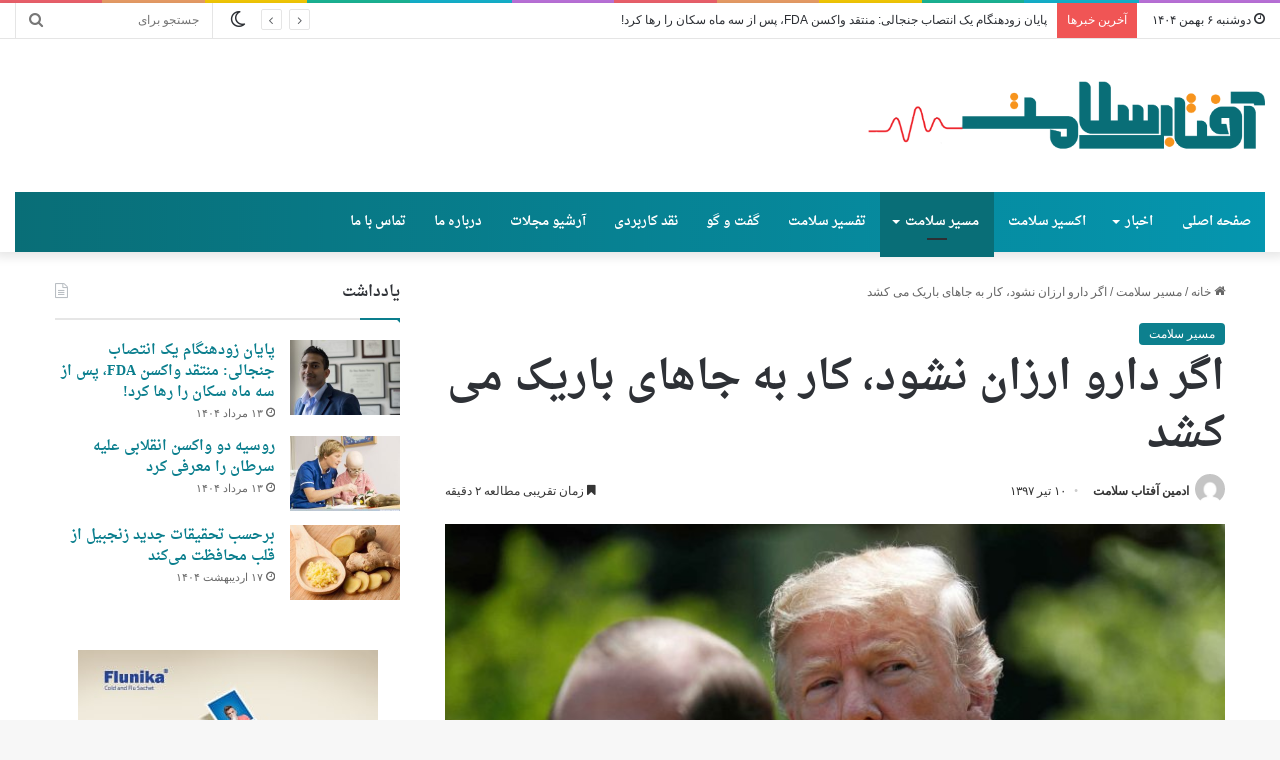

--- FILE ---
content_type: text/html; charset=UTF-8
request_url: https://aftabesalamat.com/%D8%A7%DA%AF%D8%B1-%D8%AF%D8%A7%D8%B1%D9%88-%D8%A7%D8%B1%D8%B2%D8%A7%D9%86-%D9%86%D8%B4%D9%88%D8%AF%D8%8C-%DA%A9%D8%A7%D8%B1-%D8%A8%D9%87-%D8%AC%D8%A7%D9%87%D8%A7%DB%8C-%D8%A8%D8%A7%D8%B1%DB%8C%DA%A9/
body_size: 26529
content:
<!DOCTYPE html>
<html dir="rtl" lang="fa-IR" class="" data-skin="light">
<head>
	<meta charset="UTF-8" />
	<link rel="profile" href="https://gmpg.org/xfn/11" />
	
<meta http-equiv='x-dns-prefetch-control' content='on'>
<link rel='dns-prefetch' href='//cdnjs.cloudflare.com' />
<link rel='dns-prefetch' href='//ajax.googleapis.com' />
<link rel='dns-prefetch' href='//fonts.googleapis.com' />
<link rel='dns-prefetch' href='//fonts.gstatic.com' />
<link rel='dns-prefetch' href='//s.gravatar.com' />
<link rel='dns-prefetch' href='//www.google-analytics.com' />
<meta name='robots' content='index, follow, max-image-preview:large, max-snippet:-1, max-video-preview:-1' />
	<style>img:is([sizes="auto" i], [sizes^="auto," i]) { contain-intrinsic-size: 3000px 1500px }</style>
	
	<!-- This site is optimized with the Yoast SEO Premium plugin v22.1 (Yoast SEO v25.5) - https://yoast.com/wordpress/plugins/seo/ -->
	<title>اگر دارو ارزان نشود، کار به جاهای باریک می کشد - ماهنامه آفتاب سلامت</title>
	<link rel="canonical" href="https://aftabesalamat.com/اگر-دارو-ارزان-نشود،-کار-به-جاهای-باریک/" />
	<meta property="og:locale" content="fa_IR" />
	<meta property="og:type" content="article" />
	<meta property="og:title" content="اگر دارو ارزان نشود، کار به جاهای باریک می کشد" />
	<meta property="og:description" content="«دونالد ترامپ» تلاش زیادی صرف کرد تا لایحه ­ی حفاظت از بیمار و مراقبت مقرون ‌به ‌صرفه موسوم به اوباماکر را منحل سازد اما مجلس سنا حاضر به پذیرش دلائل وی نشد. ترامپ مخالف طرح سلامت همگانی است و بیمه را نیز مانند دیگر کالاها می­ داند که به مردم به عنوان یک حق اعطا &hellip;" />
	<meta property="og:url" content="https://aftabesalamat.com/اگر-دارو-ارزان-نشود،-کار-به-جاهای-باریک/" />
	<meta property="og:site_name" content="ماهنامه آفتاب سلامت" />
	<meta property="article:published_time" content="2018-07-01T09:47:42+00:00" />
	<meta property="og:image" content="https://aftabesalamat.com/wp-content/uploads/2018/07/f-trugs-a-20180513.jpg" />
	<meta property="og:image:width" content="2000" />
	<meta property="og:image:height" content="1289" />
	<meta property="og:image:type" content="image/jpeg" />
	<meta name="author" content="ادمین آفتاب سلامت" />
	<meta name="twitter:card" content="summary_large_image" />
	<meta name="twitter:label1" content="نوشته‌شده بدست" />
	<meta name="twitter:data1" content="ادمین آفتاب سلامت" />
	<script type="application/ld+json" class="yoast-schema-graph">{"@context":"https://schema.org","@graph":[{"@type":"Article","@id":"https://aftabesalamat.com/%d8%a7%da%af%d8%b1-%d8%af%d8%a7%d8%b1%d9%88-%d8%a7%d8%b1%d8%b2%d8%a7%d9%86-%d9%86%d8%b4%d9%88%d8%af%d8%8c-%da%a9%d8%a7%d8%b1-%d8%a8%d9%87-%d8%ac%d8%a7%d9%87%d8%a7%db%8c-%d8%a8%d8%a7%d8%b1%db%8c%da%a9/#article","isPartOf":{"@id":"https://aftabesalamat.com/%d8%a7%da%af%d8%b1-%d8%af%d8%a7%d8%b1%d9%88-%d8%a7%d8%b1%d8%b2%d8%a7%d9%86-%d9%86%d8%b4%d9%88%d8%af%d8%8c-%da%a9%d8%a7%d8%b1-%d8%a8%d9%87-%d8%ac%d8%a7%d9%87%d8%a7%db%8c-%d8%a8%d8%a7%d8%b1%db%8c%da%a9/"},"author":{"name":"ادمین آفتاب سلامت","@id":"https://aftabesalamat.com/#/schema/person/f031e0623e29127e1602f4922c3e58ef"},"headline":"اگر دارو ارزان نشود، کار به جاهای باریک می کشد","datePublished":"2018-07-01T09:47:42+00:00","mainEntityOfPage":{"@id":"https://aftabesalamat.com/%d8%a7%da%af%d8%b1-%d8%af%d8%a7%d8%b1%d9%88-%d8%a7%d8%b1%d8%b2%d8%a7%d9%86-%d9%86%d8%b4%d9%88%d8%af%d8%8c-%da%a9%d8%a7%d8%b1-%d8%a8%d9%87-%d8%ac%d8%a7%d9%87%d8%a7%db%8c-%d8%a8%d8%a7%d8%b1%db%8c%da%a9/"},"wordCount":7,"publisher":{"@id":"https://aftabesalamat.com/#organization"},"image":{"@id":"https://aftabesalamat.com/%d8%a7%da%af%d8%b1-%d8%af%d8%a7%d8%b1%d9%88-%d8%a7%d8%b1%d8%b2%d8%a7%d9%86-%d9%86%d8%b4%d9%88%d8%af%d8%8c-%da%a9%d8%a7%d8%b1-%d8%a8%d9%87-%d8%ac%d8%a7%d9%87%d8%a7%db%8c-%d8%a8%d8%a7%d8%b1%db%8c%da%a9/#primaryimage"},"thumbnailUrl":"https://aftabesalamat.com/wp-content/uploads/2018/07/f-trugs-a-20180513.jpg","keywords":["الکسیز-آیزار","ترامپ"],"articleSection":["مسیر سلامت"],"inLanguage":"fa-IR"},{"@type":"WebPage","@id":"https://aftabesalamat.com/%d8%a7%da%af%d8%b1-%d8%af%d8%a7%d8%b1%d9%88-%d8%a7%d8%b1%d8%b2%d8%a7%d9%86-%d9%86%d8%b4%d9%88%d8%af%d8%8c-%da%a9%d8%a7%d8%b1-%d8%a8%d9%87-%d8%ac%d8%a7%d9%87%d8%a7%db%8c-%d8%a8%d8%a7%d8%b1%db%8c%da%a9/","url":"https://aftabesalamat.com/%d8%a7%da%af%d8%b1-%d8%af%d8%a7%d8%b1%d9%88-%d8%a7%d8%b1%d8%b2%d8%a7%d9%86-%d9%86%d8%b4%d9%88%d8%af%d8%8c-%da%a9%d8%a7%d8%b1-%d8%a8%d9%87-%d8%ac%d8%a7%d9%87%d8%a7%db%8c-%d8%a8%d8%a7%d8%b1%db%8c%da%a9/","name":"اگر دارو ارزان نشود، کار به جاهای باریک می کشد - ماهنامه آفتاب سلامت","isPartOf":{"@id":"https://aftabesalamat.com/#website"},"primaryImageOfPage":{"@id":"https://aftabesalamat.com/%d8%a7%da%af%d8%b1-%d8%af%d8%a7%d8%b1%d9%88-%d8%a7%d8%b1%d8%b2%d8%a7%d9%86-%d9%86%d8%b4%d9%88%d8%af%d8%8c-%da%a9%d8%a7%d8%b1-%d8%a8%d9%87-%d8%ac%d8%a7%d9%87%d8%a7%db%8c-%d8%a8%d8%a7%d8%b1%db%8c%da%a9/#primaryimage"},"image":{"@id":"https://aftabesalamat.com/%d8%a7%da%af%d8%b1-%d8%af%d8%a7%d8%b1%d9%88-%d8%a7%d8%b1%d8%b2%d8%a7%d9%86-%d9%86%d8%b4%d9%88%d8%af%d8%8c-%da%a9%d8%a7%d8%b1-%d8%a8%d9%87-%d8%ac%d8%a7%d9%87%d8%a7%db%8c-%d8%a8%d8%a7%d8%b1%db%8c%da%a9/#primaryimage"},"thumbnailUrl":"https://aftabesalamat.com/wp-content/uploads/2018/07/f-trugs-a-20180513.jpg","datePublished":"2018-07-01T09:47:42+00:00","breadcrumb":{"@id":"https://aftabesalamat.com/%d8%a7%da%af%d8%b1-%d8%af%d8%a7%d8%b1%d9%88-%d8%a7%d8%b1%d8%b2%d8%a7%d9%86-%d9%86%d8%b4%d9%88%d8%af%d8%8c-%da%a9%d8%a7%d8%b1-%d8%a8%d9%87-%d8%ac%d8%a7%d9%87%d8%a7%db%8c-%d8%a8%d8%a7%d8%b1%db%8c%da%a9/#breadcrumb"},"inLanguage":"fa-IR","potentialAction":[{"@type":"ReadAction","target":["https://aftabesalamat.com/%d8%a7%da%af%d8%b1-%d8%af%d8%a7%d8%b1%d9%88-%d8%a7%d8%b1%d8%b2%d8%a7%d9%86-%d9%86%d8%b4%d9%88%d8%af%d8%8c-%da%a9%d8%a7%d8%b1-%d8%a8%d9%87-%d8%ac%d8%a7%d9%87%d8%a7%db%8c-%d8%a8%d8%a7%d8%b1%db%8c%da%a9/"]}]},{"@type":"ImageObject","inLanguage":"fa-IR","@id":"https://aftabesalamat.com/%d8%a7%da%af%d8%b1-%d8%af%d8%a7%d8%b1%d9%88-%d8%a7%d8%b1%d8%b2%d8%a7%d9%86-%d9%86%d8%b4%d9%88%d8%af%d8%8c-%da%a9%d8%a7%d8%b1-%d8%a8%d9%87-%d8%ac%d8%a7%d9%87%d8%a7%db%8c-%d8%a8%d8%a7%d8%b1%db%8c%da%a9/#primaryimage","url":"https://aftabesalamat.com/wp-content/uploads/2018/07/f-trugs-a-20180513.jpg","contentUrl":"https://aftabesalamat.com/wp-content/uploads/2018/07/f-trugs-a-20180513.jpg","width":2000,"height":1289},{"@type":"BreadcrumbList","@id":"https://aftabesalamat.com/%d8%a7%da%af%d8%b1-%d8%af%d8%a7%d8%b1%d9%88-%d8%a7%d8%b1%d8%b2%d8%a7%d9%86-%d9%86%d8%b4%d9%88%d8%af%d8%8c-%da%a9%d8%a7%d8%b1-%d8%a8%d9%87-%d8%ac%d8%a7%d9%87%d8%a7%db%8c-%d8%a8%d8%a7%d8%b1%db%8c%da%a9/#breadcrumb","itemListElement":[{"@type":"ListItem","position":1,"name":"Home","item":"https://aftabesalamat.com/"},{"@type":"ListItem","position":2,"name":"وبلاگ","item":"https://aftabesalamat.com/blog/"},{"@type":"ListItem","position":3,"name":"اگر دارو ارزان نشود، کار به جاهای باریک می کشد"}]},{"@type":"WebSite","@id":"https://aftabesalamat.com/#website","url":"https://aftabesalamat.com/","name":"ماهنامه آفتاب سلامت","description":"مجله اختصاصی دارویی و پزشکی آفتاب سلامت","publisher":{"@id":"https://aftabesalamat.com/#organization"},"potentialAction":[{"@type":"SearchAction","target":{"@type":"EntryPoint","urlTemplate":"https://aftabesalamat.com/?s={search_term_string}"},"query-input":{"@type":"PropertyValueSpecification","valueRequired":true,"valueName":"search_term_string"}}],"inLanguage":"fa-IR"},{"@type":"Organization","@id":"https://aftabesalamat.com/#organization","name":"ماهنامه آفتاب سلامت","url":"https://aftabesalamat.com/","logo":{"@type":"ImageObject","inLanguage":"fa-IR","@id":"https://aftabesalamat.com/#/schema/logo/image/","url":"https://aftabesalamat.com/wp-content/uploads/2021/01/logo-5.png","contentUrl":"https://aftabesalamat.com/wp-content/uploads/2021/01/logo-5.png","width":2467,"height":597,"caption":"ماهنامه آفتاب سلامت"},"image":{"@id":"https://aftabesalamat.com/#/schema/logo/image/"}},{"@type":"Person","@id":"https://aftabesalamat.com/#/schema/person/f031e0623e29127e1602f4922c3e58ef","name":"ادمین آفتاب سلامت","image":{"@type":"ImageObject","inLanguage":"fa-IR","@id":"https://aftabesalamat.com/#/schema/person/image/","url":"https://secure.gravatar.com/avatar/64801a83b504eeca357358d4a33607166e0b5a878ca8752e43662da169613212?s=96&d=mm&r=g","contentUrl":"https://secure.gravatar.com/avatar/64801a83b504eeca357358d4a33607166e0b5a878ca8752e43662da169613212?s=96&d=mm&r=g","caption":"ادمین آفتاب سلامت"},"url":"https://aftabesalamat.com/author/aftaab/"}]}</script>
	<!-- / Yoast SEO Premium plugin. -->


<link rel='dns-prefetch' href='//fonts.googleapis.com' />
<link rel="alternate" type="application/rss+xml" title="ماهنامه آفتاب سلامت &raquo; خوراک" href="https://aftabesalamat.com/feed/" />
<link rel="alternate" type="application/rss+xml" title="ماهنامه آفتاب سلامت &raquo; خوراک دیدگاه‌ها" href="https://aftabesalamat.com/comments/feed/" />
		<script type="text/javascript">try{if("undefined"!=typeof localStorage){var tieSkin=localStorage.getItem("tie-skin"),html=document.getElementsByTagName("html")[0].classList,htmlSkin="light";if(html.contains("dark-skin")&&(htmlSkin="dark"),null!=tieSkin&&tieSkin!=htmlSkin){html.add("tie-skin-inverted");var tieSkinInverted=!0}"dark"==tieSkin?html.add("dark-skin"):"light"==tieSkin&&html.remove("dark-skin")}}catch(t){console.log(t)}</script>
		<link rel="alternate" type="application/rss+xml" title="ماهنامه آفتاب سلامت &raquo; اگر دارو ارزان نشود، کار به جاهای باریک می کشد خوراک دیدگاه‌ها" href="https://aftabesalamat.com/%d8%a7%da%af%d8%b1-%d8%af%d8%a7%d8%b1%d9%88-%d8%a7%d8%b1%d8%b2%d8%a7%d9%86-%d9%86%d8%b4%d9%88%d8%af%d8%8c-%da%a9%d8%a7%d8%b1-%d8%a8%d9%87-%d8%ac%d8%a7%d9%87%d8%a7%db%8c-%d8%a8%d8%a7%d8%b1%db%8c%da%a9/feed/" />

		<style type="text/css">
			:root{
			
					--main-nav-background: #1f2024;
					--main-nav-secondry-background: rgba(0,0,0,0.2);
					--main-nav-primary-color: #0088ff;
					--main-nav-contrast-primary-color: #FFFFFF;
					--main-nav-text-color: #FFFFFF;
					--main-nav-secondry-text-color: rgba(225,255,255,0.5);
					--main-nav-main-border-color: rgba(255,255,255,0.07);
					--main-nav-secondry-border-color: rgba(255,255,255,0.04);
				
			}
		</style>
	<meta name="viewport" content="width=device-width, initial-scale=1.0" /><script type="text/javascript">
/* <![CDATA[ */
window._wpemojiSettings = {"baseUrl":"https:\/\/s.w.org\/images\/core\/emoji\/16.0.1\/72x72\/","ext":".png","svgUrl":"https:\/\/s.w.org\/images\/core\/emoji\/16.0.1\/svg\/","svgExt":".svg","source":{"concatemoji":"https:\/\/aftabesalamat.com\/wp-includes\/js\/wp-emoji-release.min.js?ver=6.8.3"}};
/*! This file is auto-generated */
!function(s,n){var o,i,e;function c(e){try{var t={supportTests:e,timestamp:(new Date).valueOf()};sessionStorage.setItem(o,JSON.stringify(t))}catch(e){}}function p(e,t,n){e.clearRect(0,0,e.canvas.width,e.canvas.height),e.fillText(t,0,0);var t=new Uint32Array(e.getImageData(0,0,e.canvas.width,e.canvas.height).data),a=(e.clearRect(0,0,e.canvas.width,e.canvas.height),e.fillText(n,0,0),new Uint32Array(e.getImageData(0,0,e.canvas.width,e.canvas.height).data));return t.every(function(e,t){return e===a[t]})}function u(e,t){e.clearRect(0,0,e.canvas.width,e.canvas.height),e.fillText(t,0,0);for(var n=e.getImageData(16,16,1,1),a=0;a<n.data.length;a++)if(0!==n.data[a])return!1;return!0}function f(e,t,n,a){switch(t){case"flag":return n(e,"\ud83c\udff3\ufe0f\u200d\u26a7\ufe0f","\ud83c\udff3\ufe0f\u200b\u26a7\ufe0f")?!1:!n(e,"\ud83c\udde8\ud83c\uddf6","\ud83c\udde8\u200b\ud83c\uddf6")&&!n(e,"\ud83c\udff4\udb40\udc67\udb40\udc62\udb40\udc65\udb40\udc6e\udb40\udc67\udb40\udc7f","\ud83c\udff4\u200b\udb40\udc67\u200b\udb40\udc62\u200b\udb40\udc65\u200b\udb40\udc6e\u200b\udb40\udc67\u200b\udb40\udc7f");case"emoji":return!a(e,"\ud83e\udedf")}return!1}function g(e,t,n,a){var r="undefined"!=typeof WorkerGlobalScope&&self instanceof WorkerGlobalScope?new OffscreenCanvas(300,150):s.createElement("canvas"),o=r.getContext("2d",{willReadFrequently:!0}),i=(o.textBaseline="top",o.font="600 32px Arial",{});return e.forEach(function(e){i[e]=t(o,e,n,a)}),i}function t(e){var t=s.createElement("script");t.src=e,t.defer=!0,s.head.appendChild(t)}"undefined"!=typeof Promise&&(o="wpEmojiSettingsSupports",i=["flag","emoji"],n.supports={everything:!0,everythingExceptFlag:!0},e=new Promise(function(e){s.addEventListener("DOMContentLoaded",e,{once:!0})}),new Promise(function(t){var n=function(){try{var e=JSON.parse(sessionStorage.getItem(o));if("object"==typeof e&&"number"==typeof e.timestamp&&(new Date).valueOf()<e.timestamp+604800&&"object"==typeof e.supportTests)return e.supportTests}catch(e){}return null}();if(!n){if("undefined"!=typeof Worker&&"undefined"!=typeof OffscreenCanvas&&"undefined"!=typeof URL&&URL.createObjectURL&&"undefined"!=typeof Blob)try{var e="postMessage("+g.toString()+"("+[JSON.stringify(i),f.toString(),p.toString(),u.toString()].join(",")+"));",a=new Blob([e],{type:"text/javascript"}),r=new Worker(URL.createObjectURL(a),{name:"wpTestEmojiSupports"});return void(r.onmessage=function(e){c(n=e.data),r.terminate(),t(n)})}catch(e){}c(n=g(i,f,p,u))}t(n)}).then(function(e){for(var t in e)n.supports[t]=e[t],n.supports.everything=n.supports.everything&&n.supports[t],"flag"!==t&&(n.supports.everythingExceptFlag=n.supports.everythingExceptFlag&&n.supports[t]);n.supports.everythingExceptFlag=n.supports.everythingExceptFlag&&!n.supports.flag,n.DOMReady=!1,n.readyCallback=function(){n.DOMReady=!0}}).then(function(){return e}).then(function(){var e;n.supports.everything||(n.readyCallback(),(e=n.source||{}).concatemoji?t(e.concatemoji):e.wpemoji&&e.twemoji&&(t(e.twemoji),t(e.wpemoji)))}))}((window,document),window._wpemojiSettings);
/* ]]> */
</script>
<link rel='stylesheet' id='droidarabicnaskh-css' href='//fonts.googleapis.com/earlyaccess/droidarabicnaskh?ver=6.8.3' type='text/css' media='all' />
<style id='wp-emoji-styles-inline-css' type='text/css'>

	img.wp-smiley, img.emoji {
		display: inline !important;
		border: none !important;
		box-shadow: none !important;
		height: 1em !important;
		width: 1em !important;
		margin: 0 0.07em !important;
		vertical-align: -0.1em !important;
		background: none !important;
		padding: 0 !important;
	}
</style>
<style id='wpsh-blocks-aparat-style-inline-css' type='text/css'>
.h_iframe-aparat_embed_frame{position:relative}.h_iframe-aparat_embed_frame .ratio{display:block;width:100%;height:auto}.h_iframe-aparat_embed_frame iframe{position:absolute;top:0;left:0;width:100%;height:100%}.wpsh-blocks_aparat{width:100%;clear:both;overflow:auto;display:block;position:relative;padding:30px 0}.wpsh-blocks_aparat_align_center .h_iframe-aparat_embed_frame{margin:0 auto}.wpsh-blocks_aparat_align_left .h_iframe-aparat_embed_frame{margin-right:30%}.wpsh-blocks_aparat_size_small .h_iframe-aparat_embed_frame{max-width:420px}.wpsh-blocks_aparat_size_big .h_iframe-aparat_embed_frame{max-width:720px}

</style>
<style id='wpsh-blocks-justify-style-inline-css' type='text/css'>
.wp-block-wpsh-blocks-justify,.wpsh-blocks_justify{text-align:justify !important}.wpsh-blocks_justify_ltr{direction:ltr !important}.wpsh-blocks_justify_rtl{direction:rtl !important}

</style>
<style id='wpsh-blocks-shamsi-style-inline-css' type='text/css'>
.wpsh-blocks_shamsi_align_center{text-align:center !important}.wpsh-blocks_shamsi_align_right{text-align:right !important}.wpsh-blocks_shamsi_align_left{text-align:left !important}

</style>
<style id='global-styles-inline-css' type='text/css'>
:root{--wp--preset--aspect-ratio--square: 1;--wp--preset--aspect-ratio--4-3: 4/3;--wp--preset--aspect-ratio--3-4: 3/4;--wp--preset--aspect-ratio--3-2: 3/2;--wp--preset--aspect-ratio--2-3: 2/3;--wp--preset--aspect-ratio--16-9: 16/9;--wp--preset--aspect-ratio--9-16: 9/16;--wp--preset--color--black: #000000;--wp--preset--color--cyan-bluish-gray: #abb8c3;--wp--preset--color--white: #ffffff;--wp--preset--color--pale-pink: #f78da7;--wp--preset--color--vivid-red: #cf2e2e;--wp--preset--color--luminous-vivid-orange: #ff6900;--wp--preset--color--luminous-vivid-amber: #fcb900;--wp--preset--color--light-green-cyan: #7bdcb5;--wp--preset--color--vivid-green-cyan: #00d084;--wp--preset--color--pale-cyan-blue: #8ed1fc;--wp--preset--color--vivid-cyan-blue: #0693e3;--wp--preset--color--vivid-purple: #9b51e0;--wp--preset--gradient--vivid-cyan-blue-to-vivid-purple: linear-gradient(135deg,rgba(6,147,227,1) 0%,rgb(155,81,224) 100%);--wp--preset--gradient--light-green-cyan-to-vivid-green-cyan: linear-gradient(135deg,rgb(122,220,180) 0%,rgb(0,208,130) 100%);--wp--preset--gradient--luminous-vivid-amber-to-luminous-vivid-orange: linear-gradient(135deg,rgba(252,185,0,1) 0%,rgba(255,105,0,1) 100%);--wp--preset--gradient--luminous-vivid-orange-to-vivid-red: linear-gradient(135deg,rgba(255,105,0,1) 0%,rgb(207,46,46) 100%);--wp--preset--gradient--very-light-gray-to-cyan-bluish-gray: linear-gradient(135deg,rgb(238,238,238) 0%,rgb(169,184,195) 100%);--wp--preset--gradient--cool-to-warm-spectrum: linear-gradient(135deg,rgb(74,234,220) 0%,rgb(151,120,209) 20%,rgb(207,42,186) 40%,rgb(238,44,130) 60%,rgb(251,105,98) 80%,rgb(254,248,76) 100%);--wp--preset--gradient--blush-light-purple: linear-gradient(135deg,rgb(255,206,236) 0%,rgb(152,150,240) 100%);--wp--preset--gradient--blush-bordeaux: linear-gradient(135deg,rgb(254,205,165) 0%,rgb(254,45,45) 50%,rgb(107,0,62) 100%);--wp--preset--gradient--luminous-dusk: linear-gradient(135deg,rgb(255,203,112) 0%,rgb(199,81,192) 50%,rgb(65,88,208) 100%);--wp--preset--gradient--pale-ocean: linear-gradient(135deg,rgb(255,245,203) 0%,rgb(182,227,212) 50%,rgb(51,167,181) 100%);--wp--preset--gradient--electric-grass: linear-gradient(135deg,rgb(202,248,128) 0%,rgb(113,206,126) 100%);--wp--preset--gradient--midnight: linear-gradient(135deg,rgb(2,3,129) 0%,rgb(40,116,252) 100%);--wp--preset--font-size--small: 13px;--wp--preset--font-size--medium: 20px;--wp--preset--font-size--large: 36px;--wp--preset--font-size--x-large: 42px;--wp--preset--spacing--20: 0.44rem;--wp--preset--spacing--30: 0.67rem;--wp--preset--spacing--40: 1rem;--wp--preset--spacing--50: 1.5rem;--wp--preset--spacing--60: 2.25rem;--wp--preset--spacing--70: 3.38rem;--wp--preset--spacing--80: 5.06rem;--wp--preset--shadow--natural: 6px 6px 9px rgba(0, 0, 0, 0.2);--wp--preset--shadow--deep: 12px 12px 50px rgba(0, 0, 0, 0.4);--wp--preset--shadow--sharp: 6px 6px 0px rgba(0, 0, 0, 0.2);--wp--preset--shadow--outlined: 6px 6px 0px -3px rgba(255, 255, 255, 1), 6px 6px rgba(0, 0, 0, 1);--wp--preset--shadow--crisp: 6px 6px 0px rgba(0, 0, 0, 1);}:where(.is-layout-flex){gap: 0.5em;}:where(.is-layout-grid){gap: 0.5em;}body .is-layout-flex{display: flex;}.is-layout-flex{flex-wrap: wrap;align-items: center;}.is-layout-flex > :is(*, div){margin: 0;}body .is-layout-grid{display: grid;}.is-layout-grid > :is(*, div){margin: 0;}:where(.wp-block-columns.is-layout-flex){gap: 2em;}:where(.wp-block-columns.is-layout-grid){gap: 2em;}:where(.wp-block-post-template.is-layout-flex){gap: 1.25em;}:where(.wp-block-post-template.is-layout-grid){gap: 1.25em;}.has-black-color{color: var(--wp--preset--color--black) !important;}.has-cyan-bluish-gray-color{color: var(--wp--preset--color--cyan-bluish-gray) !important;}.has-white-color{color: var(--wp--preset--color--white) !important;}.has-pale-pink-color{color: var(--wp--preset--color--pale-pink) !important;}.has-vivid-red-color{color: var(--wp--preset--color--vivid-red) !important;}.has-luminous-vivid-orange-color{color: var(--wp--preset--color--luminous-vivid-orange) !important;}.has-luminous-vivid-amber-color{color: var(--wp--preset--color--luminous-vivid-amber) !important;}.has-light-green-cyan-color{color: var(--wp--preset--color--light-green-cyan) !important;}.has-vivid-green-cyan-color{color: var(--wp--preset--color--vivid-green-cyan) !important;}.has-pale-cyan-blue-color{color: var(--wp--preset--color--pale-cyan-blue) !important;}.has-vivid-cyan-blue-color{color: var(--wp--preset--color--vivid-cyan-blue) !important;}.has-vivid-purple-color{color: var(--wp--preset--color--vivid-purple) !important;}.has-black-background-color{background-color: var(--wp--preset--color--black) !important;}.has-cyan-bluish-gray-background-color{background-color: var(--wp--preset--color--cyan-bluish-gray) !important;}.has-white-background-color{background-color: var(--wp--preset--color--white) !important;}.has-pale-pink-background-color{background-color: var(--wp--preset--color--pale-pink) !important;}.has-vivid-red-background-color{background-color: var(--wp--preset--color--vivid-red) !important;}.has-luminous-vivid-orange-background-color{background-color: var(--wp--preset--color--luminous-vivid-orange) !important;}.has-luminous-vivid-amber-background-color{background-color: var(--wp--preset--color--luminous-vivid-amber) !important;}.has-light-green-cyan-background-color{background-color: var(--wp--preset--color--light-green-cyan) !important;}.has-vivid-green-cyan-background-color{background-color: var(--wp--preset--color--vivid-green-cyan) !important;}.has-pale-cyan-blue-background-color{background-color: var(--wp--preset--color--pale-cyan-blue) !important;}.has-vivid-cyan-blue-background-color{background-color: var(--wp--preset--color--vivid-cyan-blue) !important;}.has-vivid-purple-background-color{background-color: var(--wp--preset--color--vivid-purple) !important;}.has-black-border-color{border-color: var(--wp--preset--color--black) !important;}.has-cyan-bluish-gray-border-color{border-color: var(--wp--preset--color--cyan-bluish-gray) !important;}.has-white-border-color{border-color: var(--wp--preset--color--white) !important;}.has-pale-pink-border-color{border-color: var(--wp--preset--color--pale-pink) !important;}.has-vivid-red-border-color{border-color: var(--wp--preset--color--vivid-red) !important;}.has-luminous-vivid-orange-border-color{border-color: var(--wp--preset--color--luminous-vivid-orange) !important;}.has-luminous-vivid-amber-border-color{border-color: var(--wp--preset--color--luminous-vivid-amber) !important;}.has-light-green-cyan-border-color{border-color: var(--wp--preset--color--light-green-cyan) !important;}.has-vivid-green-cyan-border-color{border-color: var(--wp--preset--color--vivid-green-cyan) !important;}.has-pale-cyan-blue-border-color{border-color: var(--wp--preset--color--pale-cyan-blue) !important;}.has-vivid-cyan-blue-border-color{border-color: var(--wp--preset--color--vivid-cyan-blue) !important;}.has-vivid-purple-border-color{border-color: var(--wp--preset--color--vivid-purple) !important;}.has-vivid-cyan-blue-to-vivid-purple-gradient-background{background: var(--wp--preset--gradient--vivid-cyan-blue-to-vivid-purple) !important;}.has-light-green-cyan-to-vivid-green-cyan-gradient-background{background: var(--wp--preset--gradient--light-green-cyan-to-vivid-green-cyan) !important;}.has-luminous-vivid-amber-to-luminous-vivid-orange-gradient-background{background: var(--wp--preset--gradient--luminous-vivid-amber-to-luminous-vivid-orange) !important;}.has-luminous-vivid-orange-to-vivid-red-gradient-background{background: var(--wp--preset--gradient--luminous-vivid-orange-to-vivid-red) !important;}.has-very-light-gray-to-cyan-bluish-gray-gradient-background{background: var(--wp--preset--gradient--very-light-gray-to-cyan-bluish-gray) !important;}.has-cool-to-warm-spectrum-gradient-background{background: var(--wp--preset--gradient--cool-to-warm-spectrum) !important;}.has-blush-light-purple-gradient-background{background: var(--wp--preset--gradient--blush-light-purple) !important;}.has-blush-bordeaux-gradient-background{background: var(--wp--preset--gradient--blush-bordeaux) !important;}.has-luminous-dusk-gradient-background{background: var(--wp--preset--gradient--luminous-dusk) !important;}.has-pale-ocean-gradient-background{background: var(--wp--preset--gradient--pale-ocean) !important;}.has-electric-grass-gradient-background{background: var(--wp--preset--gradient--electric-grass) !important;}.has-midnight-gradient-background{background: var(--wp--preset--gradient--midnight) !important;}.has-small-font-size{font-size: var(--wp--preset--font-size--small) !important;}.has-medium-font-size{font-size: var(--wp--preset--font-size--medium) !important;}.has-large-font-size{font-size: var(--wp--preset--font-size--large) !important;}.has-x-large-font-size{font-size: var(--wp--preset--font-size--x-large) !important;}
:where(.wp-block-post-template.is-layout-flex){gap: 1.25em;}:where(.wp-block-post-template.is-layout-grid){gap: 1.25em;}
:where(.wp-block-columns.is-layout-flex){gap: 2em;}:where(.wp-block-columns.is-layout-grid){gap: 2em;}
:root :where(.wp-block-pullquote){font-size: 1.5em;line-height: 1.6;}
</style>
<link rel='stylesheet' id='taqyeem-buttons-style-css' href='https://aftabesalamat.com/wp-content/plugins/taqyeem-buttons/assets/style.css?ver=6.8.3' type='text/css' media='all' />
<link rel='stylesheet' id='tie-css-base-css' href='https://aftabesalamat.com/wp-content/themes/jannah/assets/css/base.min.css?ver=6.1.2' type='text/css' media='all' />
<link rel='stylesheet' id='tie-css-styles-css' href='https://aftabesalamat.com/wp-content/themes/jannah/assets/css/style.min.css?ver=6.1.2' type='text/css' media='all' />
<link rel='stylesheet' id='tie-css-widgets-css' href='https://aftabesalamat.com/wp-content/themes/jannah/assets/css/widgets.min.css?ver=6.1.2' type='text/css' media='all' />
<link rel='stylesheet' id='tie-css-helpers-css' href='https://aftabesalamat.com/wp-content/themes/jannah/assets/css/helpers.min.css?ver=6.1.2' type='text/css' media='all' />
<link rel='stylesheet' id='tie-fontawesome5-css' href='https://aftabesalamat.com/wp-content/themes/jannah/assets/css/fontawesome.css?ver=6.1.2' type='text/css' media='all' />
<link rel='stylesheet' id='tie-css-ilightbox-css' href='https://aftabesalamat.com/wp-content/themes/jannah/assets/ilightbox/dark-skin/skin.css?ver=6.1.2' type='text/css' media='all' />
<link rel='stylesheet' id='tie-css-shortcodes-css' href='https://aftabesalamat.com/wp-content/themes/jannah/assets/css/plugins/shortcodes.min.css?ver=6.1.2' type='text/css' media='all' />
<link rel='stylesheet' id='tie-css-single-css' href='https://aftabesalamat.com/wp-content/themes/jannah/assets/css/single.min.css?ver=6.1.2' type='text/css' media='all' />
<link rel='stylesheet' id='tie-css-print-css' href='https://aftabesalamat.com/wp-content/themes/jannah/assets/css/print.css?ver=6.1.2' type='text/css' media='print' />
<link rel='stylesheet' id='taqyeem-styles-css' href='https://aftabesalamat.com/wp-content/themes/jannah/assets/css/plugins/taqyeem.min.css?ver=6.1.2' type='text/css' media='all' />
<link rel='stylesheet' id='wpsh-style-css' href='https://aftabesalamat.com/wp-content/plugins/wp-shamsi/assets/css/wpsh_custom.css?ver=4.3.3' type='text/css' media='all' />
<style id='wpsh-style-inline-css' type='text/css'>
.logo-text,h1,h2,h3,h4,h5,h6,.the-subtitle{font-family: Droid Arabic Naskh;}#main-nav .main-menu > ul > li > a{font-family: Droid Arabic Naskh;}blockquote p{font-family: Droid Arabic Naskh;}body{font-size: 12px;}@media (min-width: 768px){.section-title-big{font-size: 10px;}}.section-title-big{text-transform: lowercase;}#tie-wrapper .mag-box.big-post-left-box li:not(:first-child) .post-title,#tie-wrapper .mag-box.big-post-top-box li:not(:first-child) .post-title,#tie-wrapper .mag-box.half-box li:not(:first-child) .post-title,#tie-wrapper .mag-box.big-thumb-left-box li:not(:first-child) .post-title,#tie-wrapper .mag-box.scrolling-box .slide .post-title,#tie-wrapper .mag-box.miscellaneous-box li:not(:first-child) .post-title{font-weight: 500;}@media (min-width: 992px){.has-sidebar .fullwidth-slider-wrapper .thumb-overlay .thumb-content .thumb-title,.has-sidebar .wide-next-prev-slider-wrapper .thumb-overlay .thumb-content .thumb-title,.has-sidebar .wide-slider-with-navfor-wrapper .thumb-overlay .thumb-content .thumb-title,.has-sidebar .boxed-slider-wrapper .thumb-overlay .thumb-title{font-size: 16px;}}@media (min-width: 768px){#tie-wrapper .main-slider.grid-3-slides .slide .grid-item:nth-child(1) .thumb-title,#tie-wrapper .main-slider.grid-5-first-big .slide .grid-item:nth-child(1) .thumb-title,#tie-wrapper .main-slider.grid-5-big-centerd .slide .grid-item:nth-child(1) .thumb-title,#tie-wrapper .main-slider.grid-4-big-first-half-second .slide .grid-item:nth-child(1) .thumb-title,#tie-wrapper .main-slider.grid-2-big .thumb-overlay .thumb-title,#tie-wrapper .wide-slider-three-slids-wrapper .thumb-title{font-size: 16px;}}:root:root{--brand-color: #0b7f8d;--dark-brand-color: #004d5b;--bright-color: #FFFFFF;--base-color: #2c2f34;}#reading-position-indicator{box-shadow: 0 0 10px rgba( 11,127,141,0.7);}:root:root{--brand-color: #0b7f8d;--dark-brand-color: #004d5b;--bright-color: #FFFFFF;--base-color: #2c2f34;}#reading-position-indicator{box-shadow: 0 0 10px rgba( 11,127,141,0.7);}a,body .entry a,.dark-skin body .entry a,.comment-list .comment-content a{color: #087d8c;}.main-nav-boxed .main-nav.fixed-nav,#main-nav .main-menu-wrapper{background: #096e77;background: -webkit-linear-gradient(90deg,#0596af,#096e77 );background: -moz-linear-gradient(90deg,#0596af,#096e77 );background: -o-linear-gradient(90deg,#0596af,#096e77 );background: linear-gradient(90deg,#096e77,#0596af );}#main-nav .main-menu-wrapper .icon-basecloud-bg:after{color: inherit !important;}#main-nav .main-menu-wrapper,#main-nav .menu-sub-content,#main-nav .comp-sub-menu,#main-nav .guest-btn:not(:hover),#main-nav ul.cats-vertical li a.is-active,#main-nav ul.cats-vertical li a:hover.search-in-main-nav.autocomplete-suggestions{background-color: rgb(7,130,147);}#main-nav{border-width: 0;}#theme-header #main-nav:not(.fixed-nav){bottom: 0;}#main-nav .icon-basecloud-bg:after{color: rgb(7,130,147);}.search-in-main-nav.autocomplete-suggestions{border-color: rgba(255,255,255,0.07);}.main-nav-boxed #main-nav .main-menu-wrapper{border-width: 0;}#main-nav .menu li.menu-item-has-children > a:before,#main-nav .main-menu .mega-menu > a:before{border-top-color: #ffffff;}#main-nav .menu li .menu-item-has-children > a:before,#main-nav .mega-menu .menu-item-has-children > a:before{border-top-color: transparent;border-left-color: #ffffff;}.rtl #main-nav .menu li .menu-item-has-children > a:before,.rtl #main-nav .mega-menu .menu-item-has-children > a:before{border-left-color: transparent;border-right-color: #ffffff;}#main-nav a:not(:hover),#main-nav a.social-link:not(:hover) span,#main-nav .dropdown-social-icons li a span,.search-in-main-nav.autocomplete-suggestions a{color: #ffffff;}.main-nav {--main-nav-primary-color: #096e77;}#main-nav .mega-links-head:after,#main-nav .comp-sub-menu .button:hover,#main-nav .comp-sub-menu .checkout-button,#main-nav .cats-horizontal a.is-active,#main-nav .cats-horizontal a:hover,.search-in-main-nav.autocomplete-suggestions .button,#main-nav .spinner > div{background-color: #096e77;}#main-nav .menu ul li:hover > a,#main-nav .menu ul li.current-menu-item:not(.mega-link-column) > a,#main-nav .components a:hover,#main-nav .components > li:hover > a,#main-nav #search-submit:hover,#main-nav .cats-vertical a.is-active,#main-nav .cats-vertical a:hover,#main-nav .mega-menu .post-meta a:hover,#main-nav .mega-menu .post-box-title a:hover,.search-in-main-nav.autocomplete-suggestions a:hover,#main-nav .spinner-circle:after{color: #096e77;}#main-nav .menu > li.tie-current-menu > a,#main-nav .menu > li:hover > a,#main-nav .components .button:hover,#main-nav .comp-sub-menu .checkout-button,.theme-header #main-nav .mega-menu .cats-horizontal a.is-active,.theme-header #main-nav .mega-menu .cats-horizontal a:hover,.search-in-main-nav.autocomplete-suggestions a.button{color: #FFFFFF;}#main-nav .menu > li.tie-current-menu > a:before,#main-nav .menu > li:hover > a:before{border-top-color: #FFFFFF;}.main-nav-light #main-nav .menu-item-has-children li:hover > a:before,.main-nav-light #main-nav .mega-menu li:hover > a:before{border-left-color: #096e77;}.rtl .main-nav-light #main-nav .menu-item-has-children li:hover > a:before,.rtl .main-nav-light #main-nav .mega-menu li:hover > a:before{border-right-color: #096e77;border-left-color: transparent;}.search-in-main-nav.autocomplete-suggestions .button:hover,#main-nav .comp-sub-menu .checkout-button:hover{background-color: #005059;}#main-nav,#main-nav input,#main-nav #search-submit,#main-nav .fa-spinner,#main-nav .comp-sub-menu,#main-nav .tie-weather-widget{color: #ffffff;}#main-nav input::-moz-placeholder{color: #ffffff;}#main-nav input:-moz-placeholder{color: #ffffff;}#main-nav input:-ms-input-placeholder{color: #ffffff;}#main-nav input::-webkit-input-placeholder{color: #ffffff;}#main-nav .mega-menu .post-meta,#main-nav .mega-menu .post-meta a,.search-in-main-nav.autocomplete-suggestions .post-meta{color: rgba(255,255,255,0.6);}#main-nav .weather-icon .icon-cloud,#main-nav .weather-icon .icon-basecloud-bg,#main-nav .weather-icon .icon-cloud-behind{color: #ffffff !important;}#tie-body .sidebar .widget-title:after{background-color: #087d8c;}#tie-body .sidebar .widget-title:before{border-top-color: #087d8c;}.post-cat{background-color:#0b7f8d !important;color:#FFFFFF !important;}@media (min-width: 1200px){.container{width: auto;}}.boxed-layout #tie-wrapper,.boxed-layout .fixed-nav{max-width: 1830px;}@media (min-width: 1800px){.container,.wide-next-prev-slider-wrapper .slider-main-container{max-width: 1800px;}}.tie-insta-header {margin-bottom: 15px;}.tie-insta-avatar a {width: 70px;height: 70px;display: block;position: relative;float: left;margin-right: 15px;margin-bottom: 15px;}.tie-insta-avatar a:before {content: "";position: absolute;width: calc(100% + 6px);height: calc(100% + 6px);left: -3px;top: -3px;border-radius: 50%;background: #d6249f;background: radial-gradient(circle at 30% 107%,#fdf497 0%,#fdf497 5%,#fd5949 45%,#d6249f 60%,#285AEB 90%);}.tie-insta-avatar a:after {position: absolute;content: "";width: calc(100% + 3px);height: calc(100% + 3px);left: -2px;top: -2px;border-radius: 50%;background: #fff;}.dark-skin .tie-insta-avatar a:after {background: #27292d;}.tie-insta-avatar img {border-radius: 50%;position: relative;z-index: 2;transition: all 0.25s;}.tie-insta-avatar img:hover {box-shadow: 0px 0px 15px 0 #6b54c6;}.tie-insta-info {font-size: 1.3em;font-weight: bold;margin-bottom: 5px;}
</style>
<script type="text/javascript" src="https://aftabesalamat.com/wp-includes/js/jquery/jquery.min.js?ver=3.7.1" id="jquery-core-js"></script>
<script type="text/javascript" src="https://aftabesalamat.com/wp-includes/js/jquery/jquery-migrate.min.js?ver=3.4.1" id="jquery-migrate-js"></script>
<link rel="https://api.w.org/" href="https://aftabesalamat.com/wp-json/" /><link rel="alternate" title="JSON" type="application/json" href="https://aftabesalamat.com/wp-json/wp/v2/posts/2136" /><link rel="EditURI" type="application/rsd+xml" title="RSD" href="https://aftabesalamat.com/xmlrpc.php?rsd" />
<link rel="stylesheet" href="https://aftabesalamat.com/wp-content/themes/jannah/rtl.css" type="text/css" media="screen" /><meta name="generator" content="WordPress 6.8.3" />
<link rel='shortlink' href='https://aftabesalamat.com/?p=2136' />
<link rel="alternate" title="oEmbed (JSON)" type="application/json+oembed" href="https://aftabesalamat.com/wp-json/oembed/1.0/embed?url=https%3A%2F%2Faftabesalamat.com%2F%25d8%25a7%25da%25af%25d8%25b1-%25d8%25af%25d8%25a7%25d8%25b1%25d9%2588-%25d8%25a7%25d8%25b1%25d8%25b2%25d8%25a7%25d9%2586-%25d9%2586%25d8%25b4%25d9%2588%25d8%25af%25d8%258c-%25da%25a9%25d8%25a7%25d8%25b1-%25d8%25a8%25d9%2587-%25d8%25ac%25d8%25a7%25d9%2587%25d8%25a7%25db%258c-%25d8%25a8%25d8%25a7%25d8%25b1%25db%258c%25da%25a9%2F" />
<link rel="alternate" title="oEmbed (XML)" type="text/xml+oembed" href="https://aftabesalamat.com/wp-json/oembed/1.0/embed?url=https%3A%2F%2Faftabesalamat.com%2F%25d8%25a7%25da%25af%25d8%25b1-%25d8%25af%25d8%25a7%25d8%25b1%25d9%2588-%25d8%25a7%25d8%25b1%25d8%25b2%25d8%25a7%25d9%2586-%25d9%2586%25d8%25b4%25d9%2588%25d8%25af%25d8%258c-%25da%25a9%25d8%25a7%25d8%25b1-%25d8%25a8%25d9%2587-%25d8%25ac%25d8%25a7%25d9%2587%25d8%25a7%25db%258c-%25d8%25a8%25d8%25a7%25d8%25b1%25db%258c%25da%25a9%2F&#038;format=xml" />
<script type='text/javascript'>
/* <![CDATA[ */
var taqyeem = {"ajaxurl":"https://aftabesalamat.com/wp-admin/admin-ajax.php" , "your_rating":"امتیاز شما:"};
/* ]]> */
</script>

<!-- Analytics by WP Statistics - https://wp-statistics.com -->
<meta http-equiv="X-UA-Compatible" content="IE=edge">
<link rel="icon" href="https://aftabesalamat.com/wp-content/uploads/2021/01/fav-100x100.png" sizes="32x32" />
<link rel="icon" href="https://aftabesalamat.com/wp-content/uploads/2021/01/fav-300x300.png" sizes="192x192" />
<link rel="apple-touch-icon" href="https://aftabesalamat.com/wp-content/uploads/2021/01/fav-300x300.png" />
<meta name="msapplication-TileImage" content="https://aftabesalamat.com/wp-content/uploads/2021/01/fav-300x300.png" />
</head>

<body id="tie-body" class="rtl wp-singular post-template-default single single-post postid-2136 single-format-standard wp-custom-logo wp-theme-jannah tie-no-js wrapper-has-shadow block-head-1 magazine2 is-thumb-overlay-disabled is-desktop is-header-layout-3 has-header-ad sidebar-left has-sidebar post-layout-1 narrow-title-narrow-media has-mobile-share">



<div class="background-overlay">

	<div id="tie-container" class="site tie-container">

		
		<div id="tie-wrapper">

			<div class="rainbow-line"></div>
<header id="theme-header" class="theme-header header-layout-3 main-nav-dark main-nav-default-dark main-nav-below main-nav-boxed has-stream-item top-nav-active top-nav-light top-nav-default-light top-nav-above has-shadow is-stretch-header has-normal-width-logo mobile-header-default">
	
<nav id="top-nav"  class="has-date-breaking-components top-nav header-nav has-breaking-news" aria-label="پیمایش ثانویه">
	<div class="container">
		<div class="topbar-wrapper">

			
					<div class="topbar-today-date tie-icon">
						دوشنبه  6 بهمن 1404					</div>
					
			<div class="tie-alignleft">
				
<div class="breaking controls-is-active">

	<span class="breaking-title">
		<span class="tie-icon-bolt breaking-icon" aria-hidden="true"></span>
		<span class="breaking-title-text">آخرین خبرها</span>
	</span>

	<ul id="breaking-news-in-header" class="breaking-news" data-type="reveal" data-arrows="true">

		
							<li class="news-item">
								<a href="https://aftabesalamat.com/%d9%be%d8%a7%db%8c%d8%a7%d9%86-%d8%b2%d9%88%d8%af%d9%87%d9%86%da%af%d8%a7%d9%85-%db%8c%da%a9-%d8%a7%d9%86%d8%aa%d8%b5%d8%a7%d8%a8-%d8%ac%d9%86%d8%ac%d8%a7%d9%84%db%8c-%d9%85%d9%86%d8%aa%d9%82%d8%af/">پایان زودهنگام یک انتصاب جنجالی: منتقد واکسن FDA، پس از سه ماه سکان را رها کرد!</a>
							</li>

							
							<li class="news-item">
								<a href="https://aftabesalamat.com/7150-2/">روسیه دو واکسن انقلابی علیه سرطان را معرفی کرد</a>
							</li>

							
							<li class="news-item">
								<a href="https://aftabesalamat.com/%d8%a8%d8%b1%d8%ad%d8%b3%d8%a8-%d8%aa%d8%ad%d9%82%db%8c%d9%82%d8%a7%d8%aa-%d8%ac%d8%af%db%8c%d8%af-%d8%b2%d9%86%d8%ac%d8%a8%db%8c%d9%84-%d8%a7%d8%b2-%d9%82%d9%84%d8%a8-%d9%85%d8%ad%d8%a7%d9%81%d8%b8/">برحسب تحقیقات جدید زنجبیل از قلب محافظت می‌کند</a>
							</li>

							
							<li class="news-item">
								<a href="https://aftabesalamat.com/%d8%af%d8%a7%d8%b1%d9%88%db%8c-%d9%85%d9%88%d8%b6%d8%b9%db%8c-pp405-%d8%af%d8%b1%d9%85%d8%a7%d9%86%db%8c-%d8%a8%d8%b1%d8%a7%db%8c-%d8%b1%db%8c%d8%b2%d8%b4-%d9%85%d9%88/">داروی موضعی PP405 درمانی برای ریزش مو</a>
							</li>

							
							<li class="news-item">
								<a href="https://aftabesalamat.com/%d8%a7%d8%ad%d8%b3%d8%a7%d8%b3%d8%a7%d8%aa%d8%8c-%d9%87%d9%85-%d9%86%d9%88%d8%b4%d8%af%d8%a7%d8%b1%d9%88%db%8c%d9%90-%d8%b4%d9%81%d8%a7-%d9%87%d9%85-%d8%b4%d9%88%da%a9%d8%b1%d8%a7%d9%86%d9%90-%d9%87/">احساسات، هم نوشدارویِ شفا هم شوکرانِ هلاک</a>
							</li>

							
							<li class="news-item">
								<a href="https://aftabesalamat.com/%d9%85%d8%ba%d8%b2-%d8%af%d8%b1-%d9%85%d8%ad%d8%af%d9%88%d8%af%d9%87-%d9%87%d8%a7%db%8c-%d8%b3%d9%86%db%8c-%d9%85%d8%b4%d8%ae%d8%b5%db%8c-%d9%86%d8%a7%da%af%d9%87%d8%a7%d9%86-%d9%be%db%8c%d8%b1-%d9%85/">مغز در محدوده های سنی مشخصی ناگهان پیر می‌شود</a>
							</li>

							
							<li class="news-item">
								<a href="https://aftabesalamat.com/%d8%b3%d9%84%d9%88%d9%84%d9%87%d8%a7%db%8c-%d8%a8%d9%86%db%8c%d8%a7%d8%af%db%8c%d8%8c-%da%86%d8%b4%d9%85-%d9%86%d8%a7%d8%a8%db%8c%d9%86%d8%a7%db%8c-%d9%85%d8%b5%d8%af%d9%88%d9%85-%d8%b1%d8%a7/">سلول‌های بنیادی، چشم نابینای مصدوم را درمان کرد</a>
							</li>

							
							<li class="news-item">
								<a href="https://aftabesalamat.com/%d8%b9%d9%84%d9%85%d8%8c-%d9%86%d8%a7%d8%ac%db%8c-%d8%b2%d9%86%d8%af%d8%a7%d9%86%db%8c-%d8%a8%db%8c-%da%af%d9%86%d8%a7%d9%87-%d9%be%d8%b3-%d8%a7%d8%b2-38-%d8%b3%d8%a7%d9%84-%d8%b2%d9%86%d8%af%d8%a7/">علم، ناجی زندانی بی گناه پس از 38 سال زندان</a>
							</li>

							
							<li class="news-item">
								<a href="https://aftabesalamat.com/%d9%be%da%98%d9%88%d9%87%d8%b4-%d9%87%d8%a7%db%8c-%d8%aa%d8%a7%d8%b2%d9%87-%d8%a8%d8%b1%d8%a7%db%8c-%d8%b1%d9%88%db%8c%d8%b4-%d9%88-%d8%aa%d8%b1%d9%85%db%8c%d9%85-%d8%b1%d9%86%da%af-%d9%85%d9%88/">پژوهش های تازه برای رویش و ترمیم رنگ مو</a>
							</li>

							
							<li class="news-item">
								<a href="https://aftabesalamat.com/%d9%85%d8%b9%d8%ac%d8%b2%d9%87-%d9%85%d9%87%d9%86%d8%af%d8%b3%db%8c-%da%98%d9%86%d8%aa%db%8c%da%a9-%da%a9%d8%a8%d8%af-%d8%ae%d9%88%da%a9-%d8%af%d8%b1-%d8%a8%d8%af%d9%86-%d8%a7%d9%86%d8%b3%d8%a7%d9%86/">معجزه مهندسی ژنتیک: کبد خوک در بدن انسان عملکرد طبیعی داشت</a>
							</li>

							
	</ul>
</div><!-- #breaking /-->
			</div><!-- .tie-alignleft /-->

			<div class="tie-alignright">
				<ul class="components">			<li class="search-bar menu-item custom-menu-link" aria-label="جستجو">
				<form method="get" id="search" action="https://aftabesalamat.com/">
					<input id="search-input"  inputmode="search" type="text" name="s" title="جستجو برای" placeholder="جستجو برای" />
					<button id="search-submit" type="submit">
						<span class="tie-icon-search tie-search-icon" aria-hidden="true"></span>
						<span class="screen-reader-text">جستجو برای</span>
					</button>
				</form>
			</li>
				<li class="skin-icon menu-item custom-menu-link">
		<a href="#" class="change-skin" title="تغییر پوسته">
			<span class="tie-icon-moon change-skin-icon" aria-hidden="true"></span>
			<span class="screen-reader-text">تغییر پوسته</span>
		</a>
	</li>
	  </ul><!-- Components -->			</div><!-- .tie-alignright /-->

		</div><!-- .topbar-wrapper /-->
	</div><!-- .container /-->
</nav><!-- #top-nav /-->

<div class="container header-container">
	<div class="tie-row logo-row">

		
		<div class="logo-wrapper">
			<div class="tie-col-md-4 logo-container clearfix">
				<div id="mobile-header-components-area_1" class="mobile-header-components"><ul class="components"><li class="mobile-component_menu custom-menu-link"><a href="#" id="mobile-menu-icon" class=""><span class="tie-mobile-menu-icon nav-icon is-layout-1"></span><span class="screen-reader-text">منو</span></a></li></ul></div>
		<div id="logo" class="image-logo" >

			
			<a title="ماهنامه آفتاب سلامت" href="https://aftabesalamat.com/">
				
				<picture class="tie-logo-default tie-logo-picture">
					<source class="tie-logo-source-default tie-logo-source" srcset="https://aftabesalamat.com/wp-content/uploads/2023/02/logo-5-final.png" media="(max-width:991px)">
					<source class="tie-logo-source-default tie-logo-source" srcset="https://aftabesalamat.com/wp-content/uploads/2023/02/logo-5-final.png">
					<img class="tie-logo-img-default tie-logo-img" src="https://aftabesalamat.com/wp-content/uploads/2023/02/logo-5-final.png" alt="ماهنامه آفتاب سلامت" width="2401" height="442" style="max-height:442px; width: auto;" />
				</picture>
						</a>

			
		</div><!-- #logo /-->

		<div id="mobile-header-components-area_2" class="mobile-header-components"><ul class="components"><li class="mobile-component_search custom-menu-link">
				<a href="#" class="tie-search-trigger-mobile">
					<span class="tie-icon-search tie-search-icon" aria-hidden="true"></span>
					<span class="screen-reader-text">جستجو برای</span>
				</a>
			</li></ul></div>			</div><!-- .tie-col /-->
		</div><!-- .logo-wrapper /-->

		<div class="tie-col-md-8 stream-item stream-item-top-wrapper"><div class="stream-item-top"></div></div><!-- .tie-col /-->
	</div><!-- .tie-row /-->
</div><!-- .container /-->

<div class="main-nav-wrapper">
	<nav id="main-nav"  class="main-nav header-nav"  aria-label="منوی اصلی">
		<div class="container">

			<div class="main-menu-wrapper">

				
				<div id="menu-components-wrap">

					


					<div class="main-menu main-menu-wrap tie-alignleft">
						<div id="main-nav-menu" class="main-menu header-menu"><ul id="menu-mainmenu" class="menu"><li id="menu-item-6266" class="menu-item menu-item-type-post_type menu-item-object-page menu-item-home menu-item-6266"><a href="https://aftabesalamat.com/">صفحه اصلی</a></li>
<li id="menu-item-6402" class="menu-item menu-item-type-custom menu-item-object-custom menu-item-has-children menu-item-6402"><a href="#">اخبار</a>
<ul class="sub-menu menu-sub-content">
	<li id="menu-item-6125" class="menu-item menu-item-type-custom menu-item-object-custom menu-item-6125"><a href="http://aftabesalamat.com/category/%d8%a7%d8%ae%d8%a8%d8%a7%d8%b1-%d8%af%d8%a7%d8%b1%d9%88%d8%ae%d8%a7%d9%86%d9%87/">اخبار داروخانه</a></li>
	<li id="menu-item-6126" class="menu-item menu-item-type-custom menu-item-object-custom menu-item-6126"><a href="http://aftabesalamat.com/category/%d8%a7%d8%ae%d8%a8%d8%a7%d8%b1-%d8%b5%d9%86%d9%81%db%8c/">اخبار صنفی</a></li>
	<li id="menu-item-6127" class="menu-item menu-item-type-custom menu-item-object-custom menu-item-6127"><a href="http://aftabesalamat.com/category/%d8%a7%d8%ae%d8%a8%d8%a7%d8%b1-%d9%88%d8%b2%d8%a7%d8%b1%d8%aa%d8%ae%d8%a7%d9%86%d9%87-%d9%87%d8%a7-%d9%88-%d8%b3%d8%a7%d8%b2%d9%85%d8%a7%d9%86-%d8%ba%d8%b0%d8%a7-%d9%88-%d8%af%d8%a7%d8%b1%d9%88/">اخبار وزارتخانه و سازمان غذا و دارو</a></li>
	<li id="menu-item-6128" class="menu-item menu-item-type-custom menu-item-object-custom menu-item-6128"><a href="http://aftabesalamat.com/category/%d8%a7%d8%ae%d8%a8%d8%a7%d8%b1-%d9%be%d8%b2%d8%b4%da%a9%db%8c-%d8%ac%d9%87%d8%a7%d9%86/">اخبار پزشکی جهان</a></li>
	<li id="menu-item-6131" class="menu-item menu-item-type-taxonomy menu-item-object-category menu-item-6131"><a href="https://aftabesalamat.com/category/%d8%a7%d8%b9%d8%b5%d8%a7%d8%a8-%d9%88-%d8%b1%d9%88%d8%a7%d9%86/">اعصاب و روان</a></li>
	<li id="menu-item-6129" class="menu-item menu-item-type-custom menu-item-object-custom menu-item-6129"><a href="http://aftabesalamat.com/category/%d8%b3%d9%84%d9%88%d9%84-%d9%87%d8%a7%db%8c-%d8%a8%d9%86%db%8c%d8%a7%d8%af%db%8c-%d9%88-%d9%85%d9%87%d9%86%d8%af%d8%b3%db%8c-%da%98%d9%86%d8%aa%db%8c%da%a9/">سلول های بنیادی و مهندسی ژنتیک</a></li>
	<li id="menu-item-6130" class="menu-item menu-item-type-custom menu-item-object-custom menu-item-6130"><a href="http://aftabesalamat.com/category/%d8%b6%d9%88%d8%a7%d8%a8%d8%b7-%d9%88-%d9%85%d9%82%d8%b1%d8%b1%d8%a7%d8%aa-%d8%ba%d8%b0%d8%a7-%d9%88-%d8%af%d8%a7%d8%b1%d9%88/">ضوابط و مقررات سازمان غذا و دارو</a></li>
</ul>
</li>
<li id="menu-item-6124" class="menu-item menu-item-type-taxonomy menu-item-object-category menu-item-6124"><a href="https://aftabesalamat.com/category/%d8%a7%da%a9%d8%b3%db%8c%d8%b1-%d8%b3%d9%84%d8%a7%d9%85%d8%aa/">اکسیر سلامت</a></li>
<li id="menu-item-6121" class="menu-item menu-item-type-taxonomy menu-item-object-category current-post-ancestor current-menu-parent current-post-parent menu-item-has-children menu-item-6121 tie-current-menu"><a href="https://aftabesalamat.com/category/%d9%85%d8%b3%db%8c%d8%b1-%d8%b3%d9%84%d8%a7%d9%85%d8%aa/">مسیر سلامت</a>
<ul class="sub-menu menu-sub-content">
	<li id="menu-item-6495" class="menu-item menu-item-type-taxonomy menu-item-object-category menu-item-6495"><a href="https://aftabesalamat.com/category/%d9%85%d8%b3%db%8c%d8%b1-%d8%b3%d9%84%d8%a7%d9%85%d8%aa/%d8%aa%d8%ba%d8%b0%db%8c%d9%87-%d8%b3%d8%a7%d9%84%d9%85/">تغذیه سالم</a></li>
	<li id="menu-item-6496" class="menu-item menu-item-type-taxonomy menu-item-object-category menu-item-6496"><a href="https://aftabesalamat.com/category/%d9%85%d8%b3%db%8c%d8%b1-%d8%b3%d9%84%d8%a7%d9%85%d8%aa/%d8%b2%db%8c%d8%a8%d8%a7%db%8c%db%8c-%d9%88-%d9%be%d9%88%d8%b3%d8%aa-%d9%88-%d9%85%d9%88/">زیبایی و پوست و مو</a></li>
	<li id="menu-item-6499" class="menu-item menu-item-type-taxonomy menu-item-object-category menu-item-6499"><a href="https://aftabesalamat.com/category/%d9%85%d8%b3%db%8c%d8%b1-%d8%b3%d9%84%d8%a7%d9%85%d8%aa/%d8%b3%d9%84%d8%a7%d9%85%d8%aa-%d8%b2%d9%86%d8%a7%d9%86/">سلامت زنان</a></li>
	<li id="menu-item-6500" class="menu-item menu-item-type-taxonomy menu-item-object-category menu-item-6500"><a href="https://aftabesalamat.com/category/%d9%85%d8%b3%db%8c%d8%b1-%d8%b3%d9%84%d8%a7%d9%85%d8%aa/%d8%b3%d9%84%d8%a7%d9%85%d8%aa-%d9%85%d8%b1%d8%af%d8%a7%d9%86/">سلامت مردان</a></li>
	<li id="menu-item-6501" class="menu-item menu-item-type-taxonomy menu-item-object-category menu-item-6501"><a href="https://aftabesalamat.com/category/%d9%85%d8%b3%db%8c%d8%b1-%d8%b3%d9%84%d8%a7%d9%85%d8%aa/%d8%b3%d9%84%d8%a7%d9%85%d8%aa-%da%a9%d9%88%d8%af%da%a9%d8%a7%d9%86/">سلامت کودکان</a></li>
	<li id="menu-item-6498" class="menu-item menu-item-type-taxonomy menu-item-object-category menu-item-6498"><a href="https://aftabesalamat.com/category/%d9%85%d8%b3%db%8c%d8%b1-%d8%b3%d9%84%d8%a7%d9%85%d8%aa/%d8%b3%d9%84%d8%a7%d9%85%d8%aa-%d8%af%d9%87%d8%a7%d9%86-%d9%88-%d8%af%d9%86%d8%af%d8%a7%d9%86/">سلامت دهان و دندان</a></li>
	<li id="menu-item-6502" class="menu-item menu-item-type-taxonomy menu-item-object-category menu-item-6502"><a href="https://aftabesalamat.com/category/%d9%85%d8%b3%db%8c%d8%b1-%d8%b3%d9%84%d8%a7%d9%85%d8%aa/%d9%88%d8%b1%d8%b2%d8%b4-%d9%88-%d8%aa%d9%86%d8%a7%d8%b3%d8%a8-%d8%a7%d9%86%d8%af%d8%a7%d9%85/">ورزش و تناسب اندام</a></li>
	<li id="menu-item-6497" class="menu-item menu-item-type-taxonomy menu-item-object-category menu-item-6497"><a href="https://aftabesalamat.com/category/%d9%85%d8%b3%db%8c%d8%b1-%d8%b3%d9%84%d8%a7%d9%85%d8%aa/%d8%b3%d9%84%d8%a7%d9%85%d8%aa-%d8%ac%d9%86%d8%b3%db%8c/">سلامت جنسی</a></li>
</ul>
</li>
<li id="menu-item-6122" class="menu-item menu-item-type-taxonomy menu-item-object-category menu-item-6122"><a href="https://aftabesalamat.com/category/%d8%aa%d9%81%d8%b3%db%8c%d8%b1-%d8%b3%d9%84%d8%a7%d9%85%d8%aa/">تفسیر سلامت</a></li>
<li id="menu-item-6132" class="menu-item menu-item-type-taxonomy menu-item-object-category menu-item-6132"><a href="https://aftabesalamat.com/category/%da%af%d9%81%d8%aa-%d9%88-%da%af%d9%88/">گفت و گو</a></li>
<li id="menu-item-6123" class="menu-item menu-item-type-taxonomy menu-item-object-category menu-item-6123"><a href="https://aftabesalamat.com/category/%d9%86%d9%82%d8%af-%da%a9%d8%a7%d8%b1%d8%a8%d8%b1%d8%af%db%8c/">نقد کاربردی</a></li>
<li id="menu-item-6178" class="menu-item menu-item-type-post_type menu-item-object-page menu-item-6178"><a href="https://aftabesalamat.com/%d8%a2%d8%b1%d8%b4%db%8c%d9%88-%d9%85%d8%ac%d9%84%d8%a7%d8%aa/">آرشیو مجلات</a></li>
<li id="menu-item-6176" class="menu-item menu-item-type-post_type menu-item-object-page menu-item-6176"><a href="https://aftabesalamat.com/%d8%af%d8%b1%d8%a8%d8%a7%d8%b1%d9%87-%d9%85%d8%a7/">درباره ما</a></li>
<li id="menu-item-6177" class="menu-item menu-item-type-post_type menu-item-object-page menu-item-6177"><a href="https://aftabesalamat.com/%d8%aa%d9%85%d8%a7%d8%b3-%d8%a8%d8%a7-%d9%85%d8%a7/">تماس با ما</a></li>
</ul></div>					</div><!-- .main-menu.tie-alignleft /-->

					
				</div><!-- #menu-components-wrap /-->
			</div><!-- .main-menu-wrapper /-->
		</div><!-- .container /-->

			</nav><!-- #main-nav /-->
</div><!-- .main-nav-wrapper /-->

</header>

		<script type="text/javascript">
			try{if("undefined"!=typeof localStorage){var header,mnIsDark=!1,tnIsDark=!1;(header=document.getElementById("theme-header"))&&((header=header.classList).contains("main-nav-default-dark")&&(mnIsDark=!0),header.contains("top-nav-default-dark")&&(tnIsDark=!0),"dark"==tieSkin?(header.add("main-nav-dark","top-nav-dark"),header.remove("main-nav-light","top-nav-light")):"light"==tieSkin&&(mnIsDark||(header.remove("main-nav-dark"),header.add("main-nav-light")),tnIsDark||(header.remove("top-nav-dark"),header.add("top-nav-light"))))}}catch(a){console.log(a)}
		</script>
		<div id="content" class="site-content container"><div id="main-content-row" class="tie-row main-content-row">

<div class="main-content tie-col-md-8 tie-col-xs-12" role="main">

	
	<article id="the-post" class="container-wrapper post-content">

		
<header class="entry-header-outer">

	<nav id="breadcrumb"><a href="https://aftabesalamat.com/"><span class="tie-icon-home" aria-hidden="true"></span> خانه</a><em class="delimiter">/</em><a href="https://aftabesalamat.com/category/%d9%85%d8%b3%db%8c%d8%b1-%d8%b3%d9%84%d8%a7%d9%85%d8%aa/">مسیر سلامت</a><em class="delimiter">/</em><span class="current">اگر دارو ارزان نشود، کار به جاهای باریک می کشد</span></nav><script type="application/ld+json">{"@context":"http:\/\/schema.org","@type":"BreadcrumbList","@id":"#Breadcrumb","itemListElement":[{"@type":"ListItem","position":1,"item":{"name":"\u062e\u0627\u0646\u0647","@id":"https:\/\/aftabesalamat.com\/"}},{"@type":"ListItem","position":2,"item":{"name":"\u0645\u0633\u06cc\u0631 \u0633\u0644\u0627\u0645\u062a","@id":"https:\/\/aftabesalamat.com\/category\/%d9%85%d8%b3%db%8c%d8%b1-%d8%b3%d9%84%d8%a7%d9%85%d8%aa\/"}}]}</script>
	<div class="entry-header">

		<span class="post-cat-wrap"><a class="post-cat tie-cat-1663" href="https://aftabesalamat.com/category/%d9%85%d8%b3%db%8c%d8%b1-%d8%b3%d9%84%d8%a7%d9%85%d8%aa/">مسیر سلامت</a></span>
		<h1 class="post-title entry-title">
			اگر دارو ارزان نشود، کار به جاهای باریک می کشد		</h1>

		<div class="single-post-meta post-meta clearfix"><span class="author-meta single-author with-avatars"><span class="meta-item meta-author-wrapper meta-author-2">
						<span class="meta-author-avatar">
							<a href="https://aftabesalamat.com/author/aftaab/"><img alt='تصویر از ادمین آفتاب سلامت' src='https://secure.gravatar.com/avatar/64801a83b504eeca357358d4a33607166e0b5a878ca8752e43662da169613212?s=140&#038;d=mm&#038;r=g' srcset='https://secure.gravatar.com/avatar/64801a83b504eeca357358d4a33607166e0b5a878ca8752e43662da169613212?s=280&#038;d=mm&#038;r=g 2x' class='avatar avatar-140 photo' height='140' width='140' decoding='async'/></a>
						</span>
					<span class="meta-author"><a href="https://aftabesalamat.com/author/aftaab/" class="author-name tie-icon" title="ادمین آفتاب سلامت">ادمین آفتاب سلامت</a></span></span></span><span class="date meta-item tie-icon">10 تیر 1397</span><div class="tie-alignright"><span class="meta-reading-time meta-item"><span class="tie-icon-bookmark" aria-hidden="true"></span> زمان تقریبی مطالعه 2 دقیقه</span> </div></div><!-- .post-meta -->	</div><!-- .entry-header /-->

	
	
</header><!-- .entry-header-outer /-->

<div  class="featured-area"><div class="featured-area-inner"><figure class="single-featured-image"><img width="729" height="470" src="https://aftabesalamat.com/wp-content/uploads/2018/07/f-trugs-a-20180513.jpg" class="attachment-jannah-image-post size-jannah-image-post wp-post-image" alt="" data-main-img="1" decoding="async" fetchpriority="high" srcset="https://aftabesalamat.com/wp-content/uploads/2018/07/f-trugs-a-20180513.jpg 2000w, https://aftabesalamat.com/wp-content/uploads/2018/07/f-trugs-a-20180513-300x193.jpg 300w, https://aftabesalamat.com/wp-content/uploads/2018/07/f-trugs-a-20180513-1024x660.jpg 1024w, https://aftabesalamat.com/wp-content/uploads/2018/07/f-trugs-a-20180513-768x495.jpg 768w, https://aftabesalamat.com/wp-content/uploads/2018/07/f-trugs-a-20180513-1536x990.jpg 1536w, https://aftabesalamat.com/wp-content/uploads/2018/07/f-trugs-a-20180513-600x387.jpg 600w" sizes="(max-width: 729px) 100vw, 729px" /></figure></div></div>
		<div class="entry-content entry clearfix">

			
			<p>«دونالد ترامپ» تلاش زیادی صرف کرد تا لایحه ­ی حفاظت از بیمار و مراقبت مقرون ‌به ‌صرفه موسوم به اوباماکر را منحل سازد اما مجلس سنا حاضر به پذیرش دلائل وی نشد.</p>
<p>ترامپ مخالف طرح سلامت همگانی است و بیمه را نیز مانند دیگر کالاها می­ داند که به مردم به عنوان یک حق اعطا نشده است.</p>
<p>با این­که جمعیت ۳۳۰ میلیون نفری آمریکا رضایت زیادی از طرح اوباماکر داشتند، ترامپ پس از شکست تقاضای برچیدن خدمات درمانی مذکور در مجلس، به شکلی افسار گسیخته به قطع برخی بودجه ­های این طرح خدماتی اقدام کرد و به کارشکنی ­های لجبازانه روی آورد که عملا این اقدامات، خدمات درمانی میلیون­ ها آمریکایی را دچار اختلال ساخته است.</p>
<p>یکی از وعده ­های انتخاباتی ترامپ، ارزان ساختن قیمت دارو بود که به دنبال فشار افکار عمومی، به تازگی بدون این­که برنامه ­ای اجرایی برای آن داشته باشد، صرفا با تهدید شرکت­ های داروسازی، تظاهر به تلاش برای اجرای آن می ­کند.</p>
<p>«الکس ایزار» Alex Azar وزیر بهداشت آمریکا در سخنرانی اخیر خود عنوان داشت در صورتی که صنعت داروسازی در راستای ارزان کردن داروها، اقدام به همکاری با ما نکند، دونالد ترامپ و دولت تحت امرش، به زور متوسل خواهند شد پس به راهی نروید که کار به جاهای باریک بکشد.</p>
<p>این در حالی است که مبتلایان به بیماری ­های خاص از جمله انواع سرطان­ ها می ­بایست هزینه­ های هنگفتی برای درمان خود بپردازند که این کار از عهده­ ی بسیاری از بیماران و خانواده های آنان ساخته نیست. به قیمت شماری از داروهای گران­ قیمت توجه فرمایید:</p>
<p>داروی Glybera برای کنترل یک اختلال ژنتیکی نادر تولید شده و هزینه ­ی مصرف آن سالی یک میلیون دلار است.</p>
<p>داروی Ravicti برای جلوگیری از مسمومیت و مرگ مغزی بر اثر نوعی بیماری نادر است و هزینه­ ی مصرف این دارو سالی ۸۰۰ هزار دلار است.</p>
<p>داروی Spinraza از داروهای استروئیدی عضلانی است و مصرف کننده ­ی آن باید سالی ۷۵۰ هزار دلار بپردازد.</p>
<p>داروی Lumizyme یک آنزیم حیاتی است که بیمار باید سالیانه در ازای مصرف آن ۶۲۶ هزار دلار هزینه کند.</p>
<p>داروی Carbaglu برای کنترل سموم خطرناک در بدن مصرف می‌شود و استفاده از آن سالی ۵۸۵ هزار دلار هزینه در بردارد.</p>
<p>به‌جز این پنج دارو، ۹۰ داروی بسیار گران‌قیمت دیگر نیز در فهرست مداواگر بیماری‌های خطرناک وجود دارند که افراد ثروتمند می‌توانند تهیه کرده و زنده بمانند ولی مردم عادی (و نه فقیر) پس از ابتلا به بیماری‌های خاص، باید آماده­ ی پذیرش مرگ شوند چرا که درآمد ماهیانه­ ی یک کارمند وظیفه‌شناس یا یک کارگر درست­کار بدون پرداخت مالیات و صرف هیچ هزینه‌ای برای مخارج زندگی،  ۵۲ هزار دلار در سال است.</p>
<p>با توجه به واقعیت­ های زندگی در زیر سایه­ ی سکولاریسم، حتی اگر داروسازی­ های آمریکایی تن به تهدیدات واقعی یا نمایشی دولت دونالد ترامپ بدهند و برخی داروها را ارزان ­تر ارائه کنند، در واقع از کیفیت داروها کاسته شده است. اما آیا ارزان ساختن دارو برای قابل خرید شدن آن از سوی قشر کارمند و کارگر اقدام منصفانه ­ای است؟ اصولا این سوال مطرح است چرا یک شخص ساعی و درست­کار که شاغل هم هست وقتی بیماری به سراغ او یا خانواده­ اش می ­آید نباید بتواند مخارج درمانی خود را تامین کند؟ درآمد ناکافی اکثریت جامعه برای تامین مایحتاج، مسکن و مخارج متعارف در زمره مشکلاتی است که از سوی کارفرمایان منفعت پرست و دولت­ های حامی آن­ها نادیده گرفته می ­شود.</p>

			<div class="post-bottom-meta post-bottom-tags post-tags-modern"><div class="post-bottom-meta-title"><span class="tie-icon-tags" aria-hidden="true"></span> برچسب ها</div><span class="tagcloud"><a href="https://aftabesalamat.com/tag/%d8%a7%d9%84%da%a9%d8%b3%db%8c%d8%b2-%d8%a2%db%8c%d8%b2%d8%a7%d8%b1/" rel="tag">الکسیز-آیزار</a> <a href="https://aftabesalamat.com/tag/%d8%aa%d8%b1%d8%a7%d9%85%d9%be/" rel="tag">ترامپ</a></span></div>
		</div><!-- .entry-content /-->

				<div id="post-extra-info">
			<div class="theiaStickySidebar">
				<div class="single-post-meta post-meta clearfix"><span class="author-meta single-author with-avatars"><span class="meta-item meta-author-wrapper meta-author-2">
						<span class="meta-author-avatar">
							<a href="https://aftabesalamat.com/author/aftaab/"><img alt='تصویر از ادمین آفتاب سلامت' src='https://secure.gravatar.com/avatar/64801a83b504eeca357358d4a33607166e0b5a878ca8752e43662da169613212?s=140&#038;d=mm&#038;r=g' srcset='https://secure.gravatar.com/avatar/64801a83b504eeca357358d4a33607166e0b5a878ca8752e43662da169613212?s=280&#038;d=mm&#038;r=g 2x' class='avatar avatar-140 photo' height='140' width='140' decoding='async'/></a>
						</span>
					<span class="meta-author"><a href="https://aftabesalamat.com/author/aftaab/" class="author-name tie-icon" title="ادمین آفتاب سلامت">ادمین آفتاب سلامت</a></span></span></span><span class="date meta-item tie-icon">10 تیر 1397</span><div class="tie-alignright"><span class="meta-reading-time meta-item"><span class="tie-icon-bookmark" aria-hidden="true"></span> زمان تقریبی مطالعه 2 دقیقه</span> </div></div><!-- .post-meta -->			</div>
		</div>

		<div class="clearfix"></div>
		<script id="tie-schema-json" type="application/ld+json">{"@context":"http:\/\/schema.org","@type":"Article","dateCreated":"2018-07-01T13:17:42+04:30","datePublished":"2018-07-01T13:17:42+04:30","dateModified":"2018-07-01T13:17:42+04:30","headline":"\u0627\u06af\u0631 \u062f\u0627\u0631\u0648 \u0627\u0631\u0632\u0627\u0646 \u0646\u0634\u0648\u062f\u060c \u06a9\u0627\u0631 \u0628\u0647 \u062c\u0627\u0647\u0627\u06cc \u0628\u0627\u0631\u06cc\u06a9 \u0645\u06cc \u06a9\u0634\u062f","name":"\u0627\u06af\u0631 \u062f\u0627\u0631\u0648 \u0627\u0631\u0632\u0627\u0646 \u0646\u0634\u0648\u062f\u060c \u06a9\u0627\u0631 \u0628\u0647 \u062c\u0627\u0647\u0627\u06cc \u0628\u0627\u0631\u06cc\u06a9 \u0645\u06cc \u06a9\u0634\u062f","keywords":"\u0627\u0644\u06a9\u0633\u06cc\u0632-\u0622\u06cc\u0632\u0627\u0631,\u062a\u0631\u0627\u0645\u067e","url":"https:\/\/aftabesalamat.com\/%d8%a7%da%af%d8%b1-%d8%af%d8%a7%d8%b1%d9%88-%d8%a7%d8%b1%d8%b2%d8%a7%d9%86-%d9%86%d8%b4%d9%88%d8%af%d8%8c-%da%a9%d8%a7%d8%b1-%d8%a8%d9%87-%d8%ac%d8%a7%d9%87%d8%a7%db%8c-%d8%a8%d8%a7%d8%b1%db%8c%da%a9\/","description":"\u00ab\u062f\u0648\u0646\u0627\u0644\u062f \u062a\u0631\u0627\u0645\u067e\u00bb \u062a\u0644\u0627\u0634 \u0632\u06cc\u0627\u062f\u06cc \u0635\u0631\u0641 \u06a9\u0631\u062f \u062a\u0627 \u0644\u0627\u06cc\u062d\u0647 \u00ad\u06cc \u062d\u0641\u0627\u0638\u062a \u0627\u0632 \u0628\u06cc\u0645\u0627\u0631 \u0648 \u0645\u0631\u0627\u0642\u0628\u062a \u0645\u0642\u0631\u0648\u0646 \u200c\u0628\u0647 \u200c\u0635\u0631\u0641\u0647 \u0645\u0648\u0633\u0648\u0645 \u0628\u0647 \u0627\u0648\u0628\u0627\u0645\u0627\u06a9\u0631 \u0631\u0627 \u0645\u0646\u062d\u0644 \u0633\u0627\u0632\u062f \u0627\u0645\u0627 \u0645\u062c\u0644\u0633 \u0633\u0646\u0627 \u062d\u0627\u0636\u0631 \u0628\u0647 \u067e\u0630\u06cc\u0631\u0634 \u062f\u0644\u0627\u0626\u0644 \u0648\u06cc \u0646\u0634\u062f. \u062a\u0631\u0627\u0645\u067e \u0645\u062e\u0627\u0644\u0641 \u0637\u0631\u062d \u0633\u0644\u0627\u0645\u062a \u0647\u0645\u06af\u0627\u0646\u06cc \u0627\u0633\u062a \u0648 \u0628\u06cc\u0645\u0647 \u0631\u0627","copyrightYear":"1397","articleSection":"\u0645\u0633\u06cc\u0631 \u0633\u0644\u0627\u0645\u062a","articleBody":"\u00ab\u062f\u0648\u0646\u0627\u0644\u062f \u062a\u0631\u0627\u0645\u067e\u00bb \u062a\u0644\u0627\u0634 \u0632\u06cc\u0627\u062f\u06cc \u0635\u0631\u0641 \u06a9\u0631\u062f \u062a\u0627 \u0644\u0627\u06cc\u062d\u0647 \u00ad\u06cc \u062d\u0641\u0627\u0638\u062a \u0627\u0632 \u0628\u06cc\u0645\u0627\u0631 \u0648 \u0645\u0631\u0627\u0642\u0628\u062a \u0645\u0642\u0631\u0648\u0646 \u200c\u0628\u0647 \u200c\u0635\u0631\u0641\u0647 \u0645\u0648\u0633\u0648\u0645 \u0628\u0647 \u0627\u0648\u0628\u0627\u0645\u0627\u06a9\u0631 \u0631\u0627 \u0645\u0646\u062d\u0644 \u0633\u0627\u0632\u062f \u0627\u0645\u0627 \u0645\u062c\u0644\u0633 \u0633\u0646\u0627 \u062d\u0627\u0636\u0631 \u0628\u0647 \u067e\u0630\u06cc\u0631\u0634 \u062f\u0644\u0627\u0626\u0644 \u0648\u06cc \u0646\u0634\u062f.\n\n\u062a\u0631\u0627\u0645\u067e \u0645\u062e\u0627\u0644\u0641 \u0637\u0631\u062d \u0633\u0644\u0627\u0645\u062a \u0647\u0645\u06af\u0627\u0646\u06cc \u0627\u0633\u062a \u0648 \u0628\u06cc\u0645\u0647 \u0631\u0627 \u0646\u06cc\u0632 \u0645\u0627\u0646\u0646\u062f \u062f\u06cc\u06af\u0631 \u06a9\u0627\u0644\u0627\u0647\u0627 \u0645\u06cc\u00ad \u062f\u0627\u0646\u062f \u06a9\u0647 \u0628\u0647 \u0645\u0631\u062f\u0645 \u0628\u0647 \u0639\u0646\u0648\u0627\u0646 \u06cc\u06a9 \u062d\u0642 \u0627\u0639\u0637\u0627 \u0646\u0634\u062f\u0647 \u0627\u0633\u062a.\n\n\u0628\u0627 \u0627\u06cc\u0646\u00ad\u06a9\u0647 \u062c\u0645\u0639\u06cc\u062a \u06f3\u06f3\u06f0 \u0645\u06cc\u0644\u06cc\u0648\u0646 \u0646\u0641\u0631\u06cc \u0622\u0645\u0631\u06cc\u06a9\u0627 \u0631\u0636\u0627\u06cc\u062a \u0632\u06cc\u0627\u062f\u06cc \u0627\u0632 \u0637\u0631\u062d \u0627\u0648\u0628\u0627\u0645\u0627\u06a9\u0631 \u062f\u0627\u0634\u062a\u0646\u062f\u060c \u062a\u0631\u0627\u0645\u067e \u067e\u0633 \u0627\u0632 \u0634\u06a9\u0633\u062a \u062a\u0642\u0627\u0636\u0627\u06cc \u0628\u0631\u0686\u06cc\u062f\u0646 \u062e\u062f\u0645\u0627\u062a \u062f\u0631\u0645\u0627\u0646\u06cc \u0645\u0630\u06a9\u0648\u0631 \u062f\u0631 \u0645\u062c\u0644\u0633\u060c \u0628\u0647 \u0634\u06a9\u0644\u06cc \u0627\u0641\u0633\u0627\u0631 \u06af\u0633\u06cc\u062e\u062a\u0647 \u0628\u0647 \u0642\u0637\u0639 \u0628\u0631\u062e\u06cc \u0628\u0648\u062f\u062c\u0647 \u00ad\u0647\u0627\u06cc \u0627\u06cc\u0646 \u0637\u0631\u062d \u062e\u062f\u0645\u0627\u062a\u06cc \u0627\u0642\u062f\u0627\u0645 \u06a9\u0631\u062f \u0648 \u0628\u0647 \u06a9\u0627\u0631\u0634\u06a9\u0646\u06cc \u00ad\u0647\u0627\u06cc \u0644\u062c\u0628\u0627\u0632\u0627\u0646\u0647 \u0631\u0648\u06cc \u0622\u0648\u0631\u062f \u06a9\u0647 \u0639\u0645\u0644\u0627 \u0627\u06cc\u0646 \u0627\u0642\u062f\u0627\u0645\u0627\u062a\u060c \u062e\u062f\u0645\u0627\u062a \u062f\u0631\u0645\u0627\u0646\u06cc \u0645\u06cc\u0644\u06cc\u0648\u0646\u00ad \u0647\u0627 \u0622\u0645\u0631\u06cc\u06a9\u0627\u06cc\u06cc \u0631\u0627 \u062f\u0686\u0627\u0631 \u0627\u062e\u062a\u0644\u0627\u0644 \u0633\u0627\u062e\u062a\u0647 \u0627\u0633\u062a.\n\n\u06cc\u06a9\u06cc \u0627\u0632 \u0648\u0639\u062f\u0647 \u00ad\u0647\u0627\u06cc \u0627\u0646\u062a\u062e\u0627\u0628\u0627\u062a\u06cc \u062a\u0631\u0627\u0645\u067e\u060c \u0627\u0631\u0632\u0627\u0646 \u0633\u0627\u062e\u062a\u0646 \u0642\u06cc\u0645\u062a \u062f\u0627\u0631\u0648 \u0628\u0648\u062f \u06a9\u0647 \u0628\u0647 \u062f\u0646\u0628\u0627\u0644 \u0641\u0634\u0627\u0631 \u0627\u0641\u06a9\u0627\u0631 \u0639\u0645\u0648\u0645\u06cc\u060c \u0628\u0647 \u062a\u0627\u0632\u06af\u06cc \u0628\u062f\u0648\u0646 \u0627\u06cc\u0646\u00ad\u06a9\u0647 \u0628\u0631\u0646\u0627\u0645\u0647 \u00ad\u0627\u06cc \u0627\u062c\u0631\u0627\u06cc\u06cc \u0628\u0631\u0627\u06cc \u0622\u0646 \u062f\u0627\u0634\u062a\u0647 \u0628\u0627\u0634\u062f\u060c \u0635\u0631\u0641\u0627 \u0628\u0627 \u062a\u0647\u062f\u06cc\u062f \u0634\u0631\u06a9\u062a\u00ad \u0647\u0627\u06cc \u062f\u0627\u0631\u0648\u0633\u0627\u0632\u06cc\u060c \u062a\u0638\u0627\u0647\u0631 \u0628\u0647 \u062a\u0644\u0627\u0634 \u0628\u0631\u0627\u06cc \u0627\u062c\u0631\u0627\u06cc \u0622\u0646 \u0645\u06cc \u00ad\u06a9\u0646\u062f.\n\n\u00ab\u0627\u0644\u06a9\u0633 \u0627\u06cc\u0632\u0627\u0631\u00bb Alex Azar \u0648\u0632\u06cc\u0631 \u0628\u0647\u062f\u0627\u0634\u062a \u0622\u0645\u0631\u06cc\u06a9\u0627 \u062f\u0631 \u0633\u062e\u0646\u0631\u0627\u0646\u06cc \u0627\u062e\u06cc\u0631 \u062e\u0648\u062f \u0639\u0646\u0648\u0627\u0646 \u062f\u0627\u0634\u062a \u062f\u0631 \u0635\u0648\u0631\u062a\u06cc \u06a9\u0647 \u0635\u0646\u0639\u062a \u062f\u0627\u0631\u0648\u0633\u0627\u0632\u06cc \u062f\u0631 \u0631\u0627\u0633\u062a\u0627\u06cc \u0627\u0631\u0632\u0627\u0646 \u06a9\u0631\u062f\u0646 \u062f\u0627\u0631\u0648\u0647\u0627\u060c \u0627\u0642\u062f\u0627\u0645 \u0628\u0647 \u0647\u0645\u06a9\u0627\u0631\u06cc \u0628\u0627 \u0645\u0627 \u0646\u06a9\u0646\u062f\u060c \u062f\u0648\u0646\u0627\u0644\u062f \u062a\u0631\u0627\u0645\u067e \u0648 \u062f\u0648\u0644\u062a \u062a\u062d\u062a \u0627\u0645\u0631\u0634\u060c \u0628\u0647 \u0632\u0648\u0631 \u0645\u062a\u0648\u0633\u0644 \u062e\u0648\u0627\u0647\u0646\u062f \u0634\u062f \u067e\u0633 \u0628\u0647 \u0631\u0627\u0647\u06cc \u0646\u0631\u0648\u06cc\u062f \u06a9\u0647 \u06a9\u0627\u0631 \u0628\u0647 \u062c\u0627\u0647\u0627\u06cc \u0628\u0627\u0631\u06cc\u06a9 \u0628\u06a9\u0634\u062f.\n\n\u0627\u06cc\u0646 \u062f\u0631 \u062d\u0627\u0644\u06cc \u0627\u0633\u062a \u06a9\u0647 \u0645\u0628\u062a\u0644\u0627\u06cc\u0627\u0646 \u0628\u0647 \u0628\u06cc\u0645\u0627\u0631\u06cc \u00ad\u0647\u0627\u06cc \u062e\u0627\u0635 \u0627\u0632 \u062c\u0645\u0644\u0647 \u0627\u0646\u0648\u0627\u0639 \u0633\u0631\u0637\u0627\u0646\u00ad \u0647\u0627 \u0645\u06cc \u00ad\u0628\u0627\u06cc\u0633\u062a \u0647\u0632\u06cc\u0646\u0647\u00ad \u0647\u0627\u06cc \u0647\u0646\u06af\u0641\u062a\u06cc \u0628\u0631\u0627\u06cc \u062f\u0631\u0645\u0627\u0646 \u062e\u0648\u062f \u0628\u067e\u0631\u062f\u0627\u0632\u0646\u062f \u06a9\u0647 \u0627\u06cc\u0646 \u06a9\u0627\u0631 \u0627\u0632 \u0639\u0647\u062f\u0647\u00ad \u06cc \u0628\u0633\u06cc\u0627\u0631\u06cc \u0627\u0632 \u0628\u06cc\u0645\u0627\u0631\u0627\u0646 \u0648 \u062e\u0627\u0646\u0648\u0627\u062f\u0647 \u0647\u0627\u06cc \u0622\u0646\u0627\u0646 \u0633\u0627\u062e\u062a\u0647 \u0646\u06cc\u0633\u062a. \u0628\u0647 \u0642\u06cc\u0645\u062a \u0634\u0645\u0627\u0631\u06cc \u0627\u0632 \u062f\u0627\u0631\u0648\u0647\u0627\u06cc \u06af\u0631\u0627\u0646\u00ad \u0642\u06cc\u0645\u062a \u062a\u0648\u062c\u0647 \u0641\u0631\u0645\u0627\u06cc\u06cc\u062f:\n\n\u062f\u0627\u0631\u0648\u06cc Glybera \u0628\u0631\u0627\u06cc \u06a9\u0646\u062a\u0631\u0644 \u06cc\u06a9 \u0627\u062e\u062a\u0644\u0627\u0644 \u0698\u0646\u062a\u06cc\u06a9\u06cc \u0646\u0627\u062f\u0631 \u062a\u0648\u0644\u06cc\u062f \u0634\u062f\u0647 \u0648 \u0647\u0632\u06cc\u0646\u0647 \u00ad\u06cc \u0645\u0635\u0631\u0641 \u0622\u0646 \u0633\u0627\u0644\u06cc \u06cc\u06a9 \u0645\u06cc\u0644\u06cc\u0648\u0646 \u062f\u0644\u0627\u0631 \u0627\u0633\u062a.\n\n\u062f\u0627\u0631\u0648\u06cc Ravicti \u0628\u0631\u0627\u06cc \u062c\u0644\u0648\u06af\u06cc\u0631\u06cc \u0627\u0632 \u0645\u0633\u0645\u0648\u0645\u06cc\u062a \u0648 \u0645\u0631\u06af \u0645\u063a\u0632\u06cc \u0628\u0631 \u0627\u062b\u0631 \u0646\u0648\u0639\u06cc \u0628\u06cc\u0645\u0627\u0631\u06cc \u0646\u0627\u062f\u0631 \u0627\u0633\u062a \u0648 \u0647\u0632\u06cc\u0646\u0647\u00ad \u06cc \u0645\u0635\u0631\u0641 \u0627\u06cc\u0646 \u062f\u0627\u0631\u0648 \u0633\u0627\u0644\u06cc \u06f8\u06f0\u06f0 \u0647\u0632\u0627\u0631 \u062f\u0644\u0627\u0631 \u0627\u0633\u062a.\n\n\u062f\u0627\u0631\u0648\u06cc Spinraza \u0627\u0632 \u062f\u0627\u0631\u0648\u0647\u0627\u06cc \u0627\u0633\u062a\u0631\u0648\u0626\u06cc\u062f\u06cc \u0639\u0636\u0644\u0627\u0646\u06cc \u0627\u0633\u062a \u0648 \u0645\u0635\u0631\u0641 \u06a9\u0646\u0646\u062f\u0647 \u00ad\u06cc \u0622\u0646 \u0628\u0627\u06cc\u062f \u0633\u0627\u0644\u06cc \u06f7\u06f5\u06f0 \u0647\u0632\u0627\u0631 \u062f\u0644\u0627\u0631 \u0628\u067e\u0631\u062f\u0627\u0632\u062f.\n\n\u062f\u0627\u0631\u0648\u06cc Lumizyme \u06cc\u06a9 \u0622\u0646\u0632\u06cc\u0645 \u062d\u06cc\u0627\u062a\u06cc \u0627\u0633\u062a \u06a9\u0647 \u0628\u06cc\u0645\u0627\u0631 \u0628\u0627\u06cc\u062f \u0633\u0627\u0644\u06cc\u0627\u0646\u0647 \u062f\u0631 \u0627\u0632\u0627\u06cc \u0645\u0635\u0631\u0641 \u0622\u0646 \u06f6\u06f2\u06f6 \u0647\u0632\u0627\u0631 \u062f\u0644\u0627\u0631 \u0647\u0632\u06cc\u0646\u0647 \u06a9\u0646\u062f.\n\n\u062f\u0627\u0631\u0648\u06cc Carbaglu \u0628\u0631\u0627\u06cc \u06a9\u0646\u062a\u0631\u0644 \u0633\u0645\u0648\u0645 \u062e\u0637\u0631\u0646\u0627\u06a9 \u062f\u0631 \u0628\u062f\u0646 \u0645\u0635\u0631\u0641 \u0645\u06cc\u200c\u0634\u0648\u062f \u0648 \u0627\u0633\u062a\u0641\u0627\u062f\u0647 \u0627\u0632 \u0622\u0646 \u0633\u0627\u0644\u06cc \u06f5\u06f8\u06f5 \u0647\u0632\u0627\u0631 \u062f\u0644\u0627\u0631 \u0647\u0632\u06cc\u0646\u0647 \u062f\u0631 \u0628\u0631\u062f\u0627\u0631\u062f.\n\n\u0628\u0647\u200c\u062c\u0632 \u0627\u06cc\u0646 \u067e\u0646\u062c \u062f\u0627\u0631\u0648\u060c \u06f9\u06f0 \u062f\u0627\u0631\u0648\u06cc \u0628\u0633\u06cc\u0627\u0631 \u06af\u0631\u0627\u0646\u200c\u0642\u06cc\u0645\u062a \u062f\u06cc\u06af\u0631 \u0646\u06cc\u0632 \u062f\u0631 \u0641\u0647\u0631\u0633\u062a \u0645\u062f\u0627\u0648\u0627\u06af\u0631 \u0628\u06cc\u0645\u0627\u0631\u06cc\u200c\u0647\u0627\u06cc \u062e\u0637\u0631\u0646\u0627\u06a9 \u0648\u062c\u0648\u062f \u062f\u0627\u0631\u0646\u062f \u06a9\u0647 \u0627\u0641\u0631\u0627\u062f \u062b\u0631\u0648\u062a\u0645\u0646\u062f \u0645\u06cc\u200c\u062a\u0648\u0627\u0646\u0646\u062f \u062a\u0647\u06cc\u0647 \u06a9\u0631\u062f\u0647 \u0648 \u0632\u0646\u062f\u0647 \u0628\u0645\u0627\u0646\u0646\u062f \u0648\u0644\u06cc \u0645\u0631\u062f\u0645 \u0639\u0627\u062f\u06cc (\u0648 \u0646\u0647 \u0641\u0642\u06cc\u0631) \u067e\u0633 \u0627\u0632 \u0627\u0628\u062a\u0644\u0627 \u0628\u0647 \u0628\u06cc\u0645\u0627\u0631\u06cc\u200c\u0647\u0627\u06cc \u062e\u0627\u0635\u060c \u0628\u0627\u06cc\u062f \u0622\u0645\u0627\u062f\u0647\u00ad \u06cc \u067e\u0630\u06cc\u0631\u0634 \u0645\u0631\u06af \u0634\u0648\u0646\u062f \u0686\u0631\u0627 \u06a9\u0647 \u062f\u0631\u0622\u0645\u062f \u0645\u0627\u0647\u06cc\u0627\u0646\u0647\u00ad \u06cc \u06cc\u06a9 \u06a9\u0627\u0631\u0645\u0646\u062f \u0648\u0638\u06cc\u0641\u0647\u200c\u0634\u0646\u0627\u0633 \u06cc\u0627 \u06cc\u06a9 \u06a9\u0627\u0631\u06af\u0631 \u062f\u0631\u0633\u062a\u00ad\u06a9\u0627\u0631 \u0628\u062f\u0648\u0646 \u067e\u0631\u062f\u0627\u062e\u062a \u0645\u0627\u0644\u06cc\u0627\u062a \u0648 \u0635\u0631\u0641 \u0647\u06cc\u0686 \u0647\u0632\u06cc\u0646\u0647\u200c\u0627\u06cc \u0628\u0631\u0627\u06cc \u0645\u062e\u0627\u0631\u062c \u0632\u0646\u062f\u06af\u06cc\u060c\u00a0 \u06f5\u06f2 \u0647\u0632\u0627\u0631 \u062f\u0644\u0627\u0631 \u062f\u0631 \u0633\u0627\u0644 \u0627\u0633\u062a.\n\n\u0628\u0627 \u062a\u0648\u062c\u0647 \u0628\u0647 \u0648\u0627\u0642\u0639\u06cc\u062a\u00ad \u0647\u0627\u06cc \u0632\u0646\u062f\u06af\u06cc \u062f\u0631 \u0632\u06cc\u0631 \u0633\u0627\u06cc\u0647\u00ad \u06cc \u0633\u06a9\u0648\u0644\u0627\u0631\u06cc\u0633\u0645\u060c \u062d\u062a\u06cc \u0627\u06af\u0631 \u062f\u0627\u0631\u0648\u0633\u0627\u0632\u06cc\u00ad \u0647\u0627\u06cc \u0622\u0645\u0631\u06cc\u06a9\u0627\u06cc\u06cc \u062a\u0646 \u0628\u0647 \u062a\u0647\u062f\u06cc\u062f\u0627\u062a \u0648\u0627\u0642\u0639\u06cc \u06cc\u0627 \u0646\u0645\u0627\u06cc\u0634\u06cc \u062f\u0648\u0644\u062a \u062f\u0648\u0646\u0627\u0644\u062f \u062a\u0631\u0627\u0645\u067e \u0628\u062f\u0647\u0646\u062f \u0648 \u0628\u0631\u062e\u06cc \u062f\u0627\u0631\u0648\u0647\u0627 \u0631\u0627 \u0627\u0631\u0632\u0627\u0646 \u00ad\u062a\u0631 \u0627\u0631\u0627\u0626\u0647 \u06a9\u0646\u0646\u062f\u060c \u062f\u0631 \u0648\u0627\u0642\u0639 \u0627\u0632 \u06a9\u06cc\u0641\u06cc\u062a \u062f\u0627\u0631\u0648\u0647\u0627 \u06a9\u0627\u0633\u062a\u0647 \u0634\u062f\u0647 \u0627\u0633\u062a. \u0627\u0645\u0627 \u0622\u06cc\u0627 \u0627\u0631\u0632\u0627\u0646 \u0633\u0627\u062e\u062a\u0646 \u062f\u0627\u0631\u0648 \u0628\u0631\u0627\u06cc \u0642\u0627\u0628\u0644 \u062e\u0631\u06cc\u062f \u0634\u062f\u0646 \u0622\u0646 \u0627\u0632 \u0633\u0648\u06cc \u0642\u0634\u0631 \u06a9\u0627\u0631\u0645\u0646\u062f \u0648 \u06a9\u0627\u0631\u06af\u0631 \u0627\u0642\u062f\u0627\u0645 \u0645\u0646\u0635\u0641\u0627\u0646\u0647 \u00ad\u0627\u06cc \u0627\u0633\u062a\u061f \u0627\u0635\u0648\u0644\u0627 \u0627\u06cc\u0646 \u0633\u0648\u0627\u0644 \u0645\u0637\u0631\u062d \u0627\u0633\u062a \u0686\u0631\u0627 \u06cc\u06a9 \u0634\u062e\u0635 \u0633\u0627\u0639\u06cc \u0648 \u062f\u0631\u0633\u062a\u00ad\u06a9\u0627\u0631 \u06a9\u0647 \u0634\u0627\u063a\u0644 \u0647\u0645 \u0647\u0633\u062a \u0648\u0642\u062a\u06cc \u0628\u06cc\u0645\u0627\u0631\u06cc \u0628\u0647 \u0633\u0631\u0627\u063a \u0627\u0648 \u06cc\u0627 \u062e\u0627\u0646\u0648\u0627\u062f\u0647\u00ad \u0627\u0634 \u0645\u06cc \u00ad\u0622\u06cc\u062f \u0646\u0628\u0627\u06cc\u062f \u0628\u062a\u0648\u0627\u0646\u062f \u0645\u062e\u0627\u0631\u062c \u062f\u0631\u0645\u0627\u0646\u06cc \u062e\u0648\u062f \u0631\u0627 \u062a\u0627\u0645\u06cc\u0646 \u06a9\u0646\u062f\u061f \u062f\u0631\u0622\u0645\u062f \u0646\u0627\u06a9\u0627\u0641\u06cc \u0627\u06a9\u062b\u0631\u06cc\u062a \u062c\u0627\u0645\u0639\u0647 \u0628\u0631\u0627\u06cc \u062a\u0627\u0645\u06cc\u0646 \u0645\u0627\u06cc\u062d\u062a\u0627\u062c\u060c \u0645\u0633\u06a9\u0646 \u0648 \u0645\u062e\u0627\u0631\u062c \u0645\u062a\u0639\u0627\u0631\u0641 \u062f\u0631 \u0632\u0645\u0631\u0647 \u0645\u0634\u06a9\u0644\u0627\u062a\u06cc \u0627\u0633\u062a \u06a9\u0647 \u0627\u0632 \u0633\u0648\u06cc \u06a9\u0627\u0631\u0641\u0631\u0645\u0627\u06cc\u0627\u0646 \u0645\u0646\u0641\u0639\u062a \u067e\u0631\u0633\u062a \u0648 \u062f\u0648\u0644\u062a\u00ad \u0647\u0627\u06cc \u062d\u0627\u0645\u06cc \u0622\u0646\u00ad\u0647\u0627 \u0646\u0627\u062f\u06cc\u062f\u0647 \u06af\u0631\u0641\u062a\u0647 \u0645\u06cc \u00ad\u0634\u0648\u062f.","publisher":{"@id":"#Publisher","@type":"Organization","name":"\u0645\u0627\u0647\u0646\u0627\u0645\u0647 \u0622\u0641\u062a\u0627\u0628 \u0633\u0644\u0627\u0645\u062a","logo":{"@type":"ImageObject","url":"https:\/\/aftabesalamat.com\/wp-content\/uploads\/2023\/02\/logo-5-final.png"}},"sourceOrganization":{"@id":"#Publisher"},"copyrightHolder":{"@id":"#Publisher"},"mainEntityOfPage":{"@type":"WebPage","@id":"https:\/\/aftabesalamat.com\/%d8%a7%da%af%d8%b1-%d8%af%d8%a7%d8%b1%d9%88-%d8%a7%d8%b1%d8%b2%d8%a7%d9%86-%d9%86%d8%b4%d9%88%d8%af%d8%8c-%da%a9%d8%a7%d8%b1-%d8%a8%d9%87-%d8%ac%d8%a7%d9%87%d8%a7%db%8c-%d8%a8%d8%a7%d8%b1%db%8c%da%a9\/","breadcrumb":{"@id":"#Breadcrumb"}},"author":{"@type":"Person","name":"\u0627\u062f\u0645\u06cc\u0646 \u0622\u0641\u062a\u0627\u0628 \u0633\u0644\u0627\u0645\u062a","url":"https:\/\/aftabesalamat.com\/author\/aftaab\/"},"image":{"@type":"ImageObject","url":"https:\/\/aftabesalamat.com\/wp-content\/uploads\/2018\/07\/f-trugs-a-20180513.jpg","width":2000,"height":1289}}</script>
		<div id="share-buttons-bottom" class="share-buttons share-buttons-bottom">
			<div class="share-links ">
				
				<a href="https://www.facebook.com/sharer.php?u=https://aftabesalamat.com/%d8%a7%da%af%d8%b1-%d8%af%d8%a7%d8%b1%d9%88-%d8%a7%d8%b1%d8%b2%d8%a7%d9%86-%d9%86%d8%b4%d9%88%d8%af%d8%8c-%da%a9%d8%a7%d8%b1-%d8%a8%d9%87-%d8%ac%d8%a7%d9%87%d8%a7%db%8c-%d8%a8%d8%a7%d8%b1%db%8c%da%a9/" rel="external noopener nofollow" title="فیسبوک" target="_blank" class="facebook-share-btn  large-share-button" data-raw="https://www.facebook.com/sharer.php?u={post_link}">
					<span class="share-btn-icon tie-icon-facebook"></span> <span class="social-text">فیسبوک</span>
				</a>
				<a href="https://twitter.com/intent/tweet?text=%D8%A7%DA%AF%D8%B1%20%D8%AF%D8%A7%D8%B1%D9%88%20%D8%A7%D8%B1%D8%B2%D8%A7%D9%86%20%D9%86%D8%B4%D9%88%D8%AF%D8%8C%20%DA%A9%D8%A7%D8%B1%20%D8%A8%D9%87%20%D8%AC%D8%A7%D9%87%D8%A7%DB%8C%20%D8%A8%D8%A7%D8%B1%DB%8C%DA%A9%20%D9%85%DB%8C%20%DA%A9%D8%B4%D8%AF&#038;url=https://aftabesalamat.com/%d8%a7%da%af%d8%b1-%d8%af%d8%a7%d8%b1%d9%88-%d8%a7%d8%b1%d8%b2%d8%a7%d9%86-%d9%86%d8%b4%d9%88%d8%af%d8%8c-%da%a9%d8%a7%d8%b1-%d8%a8%d9%87-%d8%ac%d8%a7%d9%87%d8%a7%db%8c-%d8%a8%d8%a7%d8%b1%db%8c%da%a9/" rel="external noopener nofollow" title="توییتر" target="_blank" class="twitter-share-btn  large-share-button" data-raw="https://twitter.com/intent/tweet?text={post_title}&amp;url={post_link}">
					<span class="share-btn-icon tie-icon-twitter"></span> <span class="social-text">توییتر</span>
				</a>
				<a href="https://www.linkedin.com/shareArticle?mini=true&#038;url=https://aftabesalamat.com/%d8%a7%da%af%d8%b1-%d8%af%d8%a7%d8%b1%d9%88-%d8%a7%d8%b1%d8%b2%d8%a7%d9%86-%d9%86%d8%b4%d9%88%d8%af%d8%8c-%da%a9%d8%a7%d8%b1-%d8%a8%d9%87-%d8%ac%d8%a7%d9%87%d8%a7%db%8c-%d8%a8%d8%a7%d8%b1%db%8c%da%a9/&#038;title=%D8%A7%DA%AF%D8%B1%20%D8%AF%D8%A7%D8%B1%D9%88%20%D8%A7%D8%B1%D8%B2%D8%A7%D9%86%20%D9%86%D8%B4%D9%88%D8%AF%D8%8C%20%DA%A9%D8%A7%D8%B1%20%D8%A8%D9%87%20%D8%AC%D8%A7%D9%87%D8%A7%DB%8C%20%D8%A8%D8%A7%D8%B1%DB%8C%DA%A9%20%D9%85%DB%8C%20%DA%A9%D8%B4%D8%AF" rel="external noopener nofollow" title="لینکداین" target="_blank" class="linkedin-share-btn " data-raw="https://www.linkedin.com/shareArticle?mini=true&amp;url={post_full_link}&amp;title={post_title}">
					<span class="share-btn-icon tie-icon-linkedin"></span> <span class="screen-reader-text">لینکداین</span>
				</a>
				<a href="https://www.tumblr.com/share/link?url=https://aftabesalamat.com/%d8%a7%da%af%d8%b1-%d8%af%d8%a7%d8%b1%d9%88-%d8%a7%d8%b1%d8%b2%d8%a7%d9%86-%d9%86%d8%b4%d9%88%d8%af%d8%8c-%da%a9%d8%a7%d8%b1-%d8%a8%d9%87-%d8%ac%d8%a7%d9%87%d8%a7%db%8c-%d8%a8%d8%a7%d8%b1%db%8c%da%a9/&#038;name=%D8%A7%DA%AF%D8%B1%20%D8%AF%D8%A7%D8%B1%D9%88%20%D8%A7%D8%B1%D8%B2%D8%A7%D9%86%20%D9%86%D8%B4%D9%88%D8%AF%D8%8C%20%DA%A9%D8%A7%D8%B1%20%D8%A8%D9%87%20%D8%AC%D8%A7%D9%87%D8%A7%DB%8C%20%D8%A8%D8%A7%D8%B1%DB%8C%DA%A9%20%D9%85%DB%8C%20%DA%A9%D8%B4%D8%AF" rel="external noopener nofollow" title="تامبلر" target="_blank" class="tumblr-share-btn " data-raw="https://www.tumblr.com/share/link?url={post_link}&amp;name={post_title}">
					<span class="share-btn-icon tie-icon-tumblr"></span> <span class="screen-reader-text">تامبلر</span>
				</a>
				<a href="https://pinterest.com/pin/create/button/?url=https://aftabesalamat.com/%d8%a7%da%af%d8%b1-%d8%af%d8%a7%d8%b1%d9%88-%d8%a7%d8%b1%d8%b2%d8%a7%d9%86-%d9%86%d8%b4%d9%88%d8%af%d8%8c-%da%a9%d8%a7%d8%b1-%d8%a8%d9%87-%d8%ac%d8%a7%d9%87%d8%a7%db%8c-%d8%a8%d8%a7%d8%b1%db%8c%da%a9/&#038;description=%D8%A7%DA%AF%D8%B1%20%D8%AF%D8%A7%D8%B1%D9%88%20%D8%A7%D8%B1%D8%B2%D8%A7%D9%86%20%D9%86%D8%B4%D9%88%D8%AF%D8%8C%20%DA%A9%D8%A7%D8%B1%20%D8%A8%D9%87%20%D8%AC%D8%A7%D9%87%D8%A7%DB%8C%20%D8%A8%D8%A7%D8%B1%DB%8C%DA%A9%20%D9%85%DB%8C%20%DA%A9%D8%B4%D8%AF&#038;media=https://aftabesalamat.com/wp-content/uploads/2018/07/f-trugs-a-20180513.jpg" rel="external noopener nofollow" title="پینتریست" target="_blank" class="pinterest-share-btn " data-raw="https://pinterest.com/pin/create/button/?url={post_link}&amp;description={post_title}&amp;media={post_img}">
					<span class="share-btn-icon tie-icon-pinterest"></span> <span class="screen-reader-text">پینتریست</span>
				</a>
				<a href="https://reddit.com/submit?url=https://aftabesalamat.com/%d8%a7%da%af%d8%b1-%d8%af%d8%a7%d8%b1%d9%88-%d8%a7%d8%b1%d8%b2%d8%a7%d9%86-%d9%86%d8%b4%d9%88%d8%af%d8%8c-%da%a9%d8%a7%d8%b1-%d8%a8%d9%87-%d8%ac%d8%a7%d9%87%d8%a7%db%8c-%d8%a8%d8%a7%d8%b1%db%8c%da%a9/&#038;title=%D8%A7%DA%AF%D8%B1%20%D8%AF%D8%A7%D8%B1%D9%88%20%D8%A7%D8%B1%D8%B2%D8%A7%D9%86%20%D9%86%D8%B4%D9%88%D8%AF%D8%8C%20%DA%A9%D8%A7%D8%B1%20%D8%A8%D9%87%20%D8%AC%D8%A7%D9%87%D8%A7%DB%8C%20%D8%A8%D8%A7%D8%B1%DB%8C%DA%A9%20%D9%85%DB%8C%20%DA%A9%D8%B4%D8%AF" rel="external noopener nofollow" title="Reddit" target="_blank" class="reddit-share-btn " data-raw="https://reddit.com/submit?url={post_link}&amp;title={post_title}">
					<span class="share-btn-icon tie-icon-reddit"></span> <span class="screen-reader-text">Reddit</span>
				</a>
				<a href="https://vk.com/share.php?url=https://aftabesalamat.com/%d8%a7%da%af%d8%b1-%d8%af%d8%a7%d8%b1%d9%88-%d8%a7%d8%b1%d8%b2%d8%a7%d9%86-%d9%86%d8%b4%d9%88%d8%af%d8%8c-%da%a9%d8%a7%d8%b1-%d8%a8%d9%87-%d8%ac%d8%a7%d9%87%d8%a7%db%8c-%d8%a8%d8%a7%d8%b1%db%8c%da%a9/" rel="external noopener nofollow" title="VKontakte" target="_blank" class="vk-share-btn " data-raw="https://vk.com/share.php?url={post_link}">
					<span class="share-btn-icon tie-icon-vk"></span> <span class="screen-reader-text">VKontakte</span>
				</a>
				<a href="mailto:?subject=%D8%A7%DA%AF%D8%B1%20%D8%AF%D8%A7%D8%B1%D9%88%20%D8%A7%D8%B1%D8%B2%D8%A7%D9%86%20%D9%86%D8%B4%D9%88%D8%AF%D8%8C%20%DA%A9%D8%A7%D8%B1%20%D8%A8%D9%87%20%D8%AC%D8%A7%D9%87%D8%A7%DB%8C%20%D8%A8%D8%A7%D8%B1%DB%8C%DA%A9%20%D9%85%DB%8C%20%DA%A9%D8%B4%D8%AF&#038;body=https://aftabesalamat.com/%d8%a7%da%af%d8%b1-%d8%af%d8%a7%d8%b1%d9%88-%d8%a7%d8%b1%d8%b2%d8%a7%d9%86-%d9%86%d8%b4%d9%88%d8%af%d8%8c-%da%a9%d8%a7%d8%b1-%d8%a8%d9%87-%d8%ac%d8%a7%d9%87%d8%a7%db%8c-%d8%a8%d8%a7%d8%b1%db%8c%da%a9/" rel="external noopener nofollow" title="اشتراک گذاری با ایمیل" target="_blank" class="email-share-btn " data-raw="mailto:?subject={post_title}&amp;body={post_link}">
					<span class="share-btn-icon tie-icon-envelope"></span> <span class="screen-reader-text">اشتراک گذاری با ایمیل</span>
				</a>
				<a href="#" rel="external noopener nofollow" title="چاپ" target="_blank" class="print-share-btn " data-raw="#">
					<span class="share-btn-icon tie-icon-print"></span> <span class="screen-reader-text">چاپ</span>
				</a>			</div><!-- .share-links /-->
		</div><!-- .share-buttons /-->

		
	</article><!-- #the-post /-->

	
	<div class="post-components">

		
		<div class="about-author container-wrapper about-author-2">

								<div class="author-avatar">
						<a href="https://aftabesalamat.com/author/aftaab/">
							<img alt='تصویر از ادمین آفتاب سلامت' src='https://secure.gravatar.com/avatar/64801a83b504eeca357358d4a33607166e0b5a878ca8752e43662da169613212?s=180&#038;d=mm&#038;r=g' srcset='https://secure.gravatar.com/avatar/64801a83b504eeca357358d4a33607166e0b5a878ca8752e43662da169613212?s=360&#038;d=mm&#038;r=g 2x' class='avatar avatar-180 photo' height='180' width='180' loading='lazy' decoding='async'/>						</a>
					</div><!-- .author-avatar /-->
					
			<div class="author-info">

											<h3 class="author-name"><a href="https://aftabesalamat.com/author/aftaab/">ادمین آفتاب سلامت</a></h3>
						
				<div class="author-bio">
									</div><!-- .author-bio /-->

				<ul class="social-icons"></ul>			</div><!-- .author-info /-->
			<div class="clearfix"></div>
		</div><!-- .about-author /-->
		
	

				<div id="related-posts" class="container-wrapper has-extra-post">

					<div class="mag-box-title the-global-title">
						<h3>نوشته های مشابه</h3>
					</div>

					<div class="related-posts-list">

					
							<div class="related-item">

								
			<a aria-label="بیماری خودایمنی، پلیسی تا دندان مسلح  ولی مست" href="https://aftabesalamat.com/%d8%a8%db%8c%d9%85%d8%a7%d8%b1%db%8c-%d8%ae%d9%88%d8%af%d8%a7%db%8c%d9%85%d9%86%db%8c%d8%8c-%d9%be%d9%84%db%8c%d8%b3%db%8c-%d8%aa%d8%a7-%d8%af%d9%86%d8%af%d8%a7%d9%86-%d9%85%d8%b3%d9%84%d8%ad-%d9%88/" class="post-thumb"><img width="220" height="220" src="https://aftabesalamat.com/wp-content/uploads/2018/09/photo_2017-08-15_14-51-01.jpg" class="attachment-jannah-image-large size-jannah-image-large wp-post-image" alt="" decoding="async" loading="lazy" srcset="https://aftabesalamat.com/wp-content/uploads/2018/09/photo_2017-08-15_14-51-01.jpg 1000w, https://aftabesalamat.com/wp-content/uploads/2018/09/photo_2017-08-15_14-51-01-300x300.jpg 300w, https://aftabesalamat.com/wp-content/uploads/2018/09/photo_2017-08-15_14-51-01-150x150.jpg 150w, https://aftabesalamat.com/wp-content/uploads/2018/09/photo_2017-08-15_14-51-01-768x768.jpg 768w, https://aftabesalamat.com/wp-content/uploads/2018/09/photo_2017-08-15_14-51-01-600x600.jpg 600w, https://aftabesalamat.com/wp-content/uploads/2018/09/photo_2017-08-15_14-51-01-100x100.jpg 100w" sizes="auto, (max-width: 220px) 100vw, 220px" /></a>
								<h3 class="post-title"><a href="https://aftabesalamat.com/%d8%a8%db%8c%d9%85%d8%a7%d8%b1%db%8c-%d8%ae%d9%88%d8%af%d8%a7%db%8c%d9%85%d9%86%db%8c%d8%8c-%d9%be%d9%84%db%8c%d8%b3%db%8c-%d8%aa%d8%a7-%d8%af%d9%86%d8%af%d8%a7%d9%86-%d9%85%d8%b3%d9%84%d8%ad-%d9%88/">بیماری خودایمنی، پلیسی تا دندان مسلح  ولی مست</a></h3>

								<div class="post-meta clearfix"><span class="date meta-item tie-icon">19 شهریور 1397</span></div><!-- .post-meta -->							</div><!-- .related-item /-->

						
							<div class="related-item">

								
			<a aria-label="صنعت داروی ایران، موش آزمایشگاهی دنیای سیاست" href="https://aftabesalamat.com/%d8%af%d8%a7%d8%b1%d9%88-%d8%a2%d9%81%d8%aa%d8%a7%d8%a8-%d8%b3%d9%84%d8%a7%d9%85%d8%aa-%d8%af%da%a9%d8%aa%d8%b1-%d9%85%d9%87%d8%b1%d8%af%d8%a7%d8%b1%d9%88-%d8%ad%db%8c%d8%af%d8%b1%d9%86%da%98/" class="post-thumb"><img width="220" height="220" src="https://aftabesalamat.com/wp-content/uploads/2019/08/01.jpeg" class="attachment-jannah-image-large size-jannah-image-large wp-post-image" alt="" decoding="async" loading="lazy" srcset="https://aftabesalamat.com/wp-content/uploads/2019/08/01.jpeg 640w, https://aftabesalamat.com/wp-content/uploads/2019/08/01-300x300.jpeg 300w, https://aftabesalamat.com/wp-content/uploads/2019/08/01-150x150.jpeg 150w, https://aftabesalamat.com/wp-content/uploads/2019/08/01-600x600.jpeg 600w, https://aftabesalamat.com/wp-content/uploads/2019/08/01-100x100.jpeg 100w" sizes="auto, (max-width: 220px) 100vw, 220px" /></a>
								<h3 class="post-title"><a href="https://aftabesalamat.com/%d8%af%d8%a7%d8%b1%d9%88-%d8%a2%d9%81%d8%aa%d8%a7%d8%a8-%d8%b3%d9%84%d8%a7%d9%85%d8%aa-%d8%af%da%a9%d8%aa%d8%b1-%d9%85%d9%87%d8%b1%d8%af%d8%a7%d8%b1%d9%88-%d8%ad%db%8c%d8%af%d8%b1%d9%86%da%98/">صنعت داروی ایران، موش آزمایشگاهی دنیای سیاست</a></h3>

								<div class="post-meta clearfix"><span class="date meta-item tie-icon">2 شهریور 1398</span></div><!-- .post-meta -->							</div><!-- .related-item /-->

						
							<div class="related-item">

								
			<a aria-label="سراب حمایت از تولید" href="https://aftabesalamat.com/%d8%b3%d8%b1%d8%a7%d8%a8-%d8%ad%d9%85%d8%a7%db%8c%d8%aa-%d8%a7%d8%b2-%d8%aa%d9%88%d9%84%db%8c%d8%af/" class="post-thumb"></a>
								<h3 class="post-title"><a href="https://aftabesalamat.com/%d8%b3%d8%b1%d8%a7%d8%a8-%d8%ad%d9%85%d8%a7%db%8c%d8%aa-%d8%a7%d8%b2-%d8%aa%d9%88%d9%84%db%8c%d8%af/">سراب حمایت از تولید</a></h3>

								<div class="post-meta clearfix"><span class="date meta-item tie-icon">13 مهر 1400</span></div><!-- .post-meta -->							</div><!-- .related-item /-->

						
							<div class="related-item">

								
			<a aria-label="ضرورت بازگشت محدودیت‌های کرونایی/ مردم و مسئولین احساس خطر کنند" href="https://aftabesalamat.com/%d8%b6%d8%b1%d9%88%d8%b1%d8%aa-%d8%a8%d8%a7%d8%b2%da%af%d8%b4%d8%aa-%d9%85%d8%ad%d8%af%d9%88%d8%af%db%8c%d8%aa%d9%87%d8%a7%db%8c-%da%a9%d8%b1%d9%88%d9%86%d8%a7%db%8c%db%8c-%d9%85%d8%b1%d8%af/" class="post-thumb"></a>
								<h3 class="post-title"><a href="https://aftabesalamat.com/%d8%b6%d8%b1%d9%88%d8%b1%d8%aa-%d8%a8%d8%a7%d8%b2%da%af%d8%b4%d8%aa-%d9%85%d8%ad%d8%af%d9%88%d8%af%db%8c%d8%aa%d9%87%d8%a7%db%8c-%da%a9%d8%b1%d9%88%d9%86%d8%a7%db%8c%db%8c-%d9%85%d8%b1%d8%af/">ضرورت بازگشت محدودیت‌های کرونایی/ مردم و مسئولین احساس خطر کنند</a></h3>

								<div class="post-meta clearfix"><span class="date meta-item tie-icon">18 تیر 1399</span></div><!-- .post-meta -->							</div><!-- .related-item /-->

						
					</div><!-- .related-posts-list /-->
				</div><!-- #related-posts /-->

			
	</div><!-- .post-components /-->

	
</div><!-- .main-content -->


	<div id="check-also-box" class="container-wrapper check-also-left">

		<div class="widget-title the-global-title">
			<div class="the-subtitle">همچنین ببینید</div>

			<a href="#" id="check-also-close" class="remove">
				<span class="screen-reader-text">بستن</span>
			</a>
		</div>

		<div class="widget posts-list-big-first has-first-big-post">
			<ul class="posts-list-items">

			
<li class="widget-single-post-item widget-post-list">

			<div class="post-widget-thumbnail">

			
			<a aria-label="تبدیل اجساد مردگان به الماس های جاویدان" href="https://aftabesalamat.com/%d8%aa%d8%a8%d8%af%db%8c%d9%84-%d8%a7%d8%ac%d8%b3%d8%a7%d8%af-%d9%85%d8%b1%d8%af%da%af%d8%a7%d9%86-%d8%a8%d9%87-%d8%a7%d9%84%d9%85%d8%a7%d8%b3-%d9%87%d8%a7%db%8c-%d8%ac%d8%a7%d9%88%db%8c%d8%af%d8%a7/" class="post-thumb"><span class="post-cat-wrap"><span class="post-cat tie-cat-1663">مسیر سلامت</span></span><img width="390" height="220" src="https://aftabesalamat.com/wp-content/uploads/2020/04/1.jpg" class="attachment-jannah-image-large size-jannah-image-large wp-post-image" alt="" decoding="async" loading="lazy" srcset="https://aftabesalamat.com/wp-content/uploads/2020/04/1.jpg 2048w, https://aftabesalamat.com/wp-content/uploads/2020/04/1-300x169.jpg 300w, https://aftabesalamat.com/wp-content/uploads/2020/04/1-1024x576.jpg 1024w, https://aftabesalamat.com/wp-content/uploads/2020/04/1-768x432.jpg 768w, https://aftabesalamat.com/wp-content/uploads/2020/04/1-1536x864.jpg 1536w, https://aftabesalamat.com/wp-content/uploads/2020/04/1-600x338.jpg 600w" sizes="auto, (max-width: 390px) 100vw, 390px" /></a>		</div><!-- post-alignleft /-->
	
	<div class="post-widget-body ">
		<a class="post-title the-subtitle" href="https://aftabesalamat.com/%d8%aa%d8%a8%d8%af%db%8c%d9%84-%d8%a7%d8%ac%d8%b3%d8%a7%d8%af-%d9%85%d8%b1%d8%af%da%af%d8%a7%d9%86-%d8%a8%d9%87-%d8%a7%d9%84%d9%85%d8%a7%d8%b3-%d9%87%d8%a7%db%8c-%d8%ac%d8%a7%d9%88%db%8c%d8%af%d8%a7/">تبدیل اجساد مردگان به الماس های جاویدان</a>

		<div class="post-meta">
			<span class="date meta-item tie-icon">30 فروردین 1399</span>		</div>
	</div>
</li>

			</ul><!-- .related-posts-list /-->
		</div>
	</div><!-- #related-posts /-->

	
	<aside class="sidebar tie-col-md-4 tie-col-xs-12 normal-side is-sticky" aria-label="سایدبار اصلی">
		<div class="theiaStickySidebar">
			<div id="posts-list-widget-4" class="container-wrapper widget posts-list"><div class="widget-title the-global-title"><div class="the-subtitle">یادداشت<span class="widget-title-icon tie-icon"></span></div></div><div class="widget-posts-list-wrapper"><div class="widget-posts-list-container" ><ul class="posts-list-items widget-posts-wrapper">
<li class="widget-single-post-item widget-post-list tie-standard">

			<div class="post-widget-thumbnail">

			
			<a aria-label="پایان زودهنگام یک انتصاب جنجالی: منتقد واکسن FDA، پس از سه ماه سکان را رها کرد!" href="https://aftabesalamat.com/%d9%be%d8%a7%db%8c%d8%a7%d9%86-%d8%b2%d9%88%d8%af%d9%87%d9%86%da%af%d8%a7%d9%85-%db%8c%da%a9-%d8%a7%d9%86%d8%aa%d8%b5%d8%a7%d8%a8-%d8%ac%d9%86%d8%ac%d8%a7%d9%84%db%8c-%d9%85%d9%86%d8%aa%d9%82%d8%af/" class="post-thumb"><img width="220" height="150" src="https://aftabesalamat.com/wp-content/uploads/2025/08/vinay-Prasad-FDA-220x150.jpg" class="attachment-jannah-image-small size-jannah-image-small tie-small-image wp-post-image" alt="" decoding="async" loading="lazy" /></a>		</div><!-- post-alignleft /-->
	
	<div class="post-widget-body ">
		<a class="post-title the-subtitle" href="https://aftabesalamat.com/%d9%be%d8%a7%db%8c%d8%a7%d9%86-%d8%b2%d9%88%d8%af%d9%87%d9%86%da%af%d8%a7%d9%85-%db%8c%da%a9-%d8%a7%d9%86%d8%aa%d8%b5%d8%a7%d8%a8-%d8%ac%d9%86%d8%ac%d8%a7%d9%84%db%8c-%d9%85%d9%86%d8%aa%d9%82%d8%af/">پایان زودهنگام یک انتصاب جنجالی: منتقد واکسن FDA، پس از سه ماه سکان را رها کرد!</a>

		<div class="post-meta">
			<span class="date meta-item tie-icon">13 مرداد 1404</span>		</div>
	</div>
</li>

<li class="widget-single-post-item widget-post-list tie-standard">

			<div class="post-widget-thumbnail">

			
			<a aria-label="روسیه دو واکسن انقلابی علیه سرطان را معرفی کرد" href="https://aftabesalamat.com/7150-2/" class="post-thumb"><img width="220" height="150" src="https://aftabesalamat.com/wp-content/uploads/2025/08/2-220x150.jpg" class="attachment-jannah-image-small size-jannah-image-small tie-small-image wp-post-image" alt="" decoding="async" loading="lazy" /></a>		</div><!-- post-alignleft /-->
	
	<div class="post-widget-body ">
		<a class="post-title the-subtitle" href="https://aftabesalamat.com/7150-2/">روسیه دو واکسن انقلابی علیه سرطان را معرفی کرد</a>

		<div class="post-meta">
			<span class="date meta-item tie-icon">13 مرداد 1404</span>		</div>
	</div>
</li>

<li class="widget-single-post-item widget-post-list tie-standard">

			<div class="post-widget-thumbnail">

			
			<a aria-label="برحسب تحقیقات جدید زنجبیل از قلب محافظت می‌کند" href="https://aftabesalamat.com/%d8%a8%d8%b1%d8%ad%d8%b3%d8%a8-%d8%aa%d8%ad%d9%82%db%8c%d9%82%d8%a7%d8%aa-%d8%ac%d8%af%db%8c%d8%af-%d8%b2%d9%86%d8%ac%d8%a8%db%8c%d9%84-%d8%a7%d8%b2-%d9%82%d9%84%d8%a8-%d9%85%d8%ad%d8%a7%d9%81%d8%b8/" class="post-thumb"><img width="220" height="150" src="https://aftabesalamat.com/wp-content/uploads/2025/05/photo_2025-05-07_22-56-22-220x150.jpg" class="attachment-jannah-image-small size-jannah-image-small tie-small-image wp-post-image" alt="" decoding="async" loading="lazy" /></a>		</div><!-- post-alignleft /-->
	
	<div class="post-widget-body ">
		<a class="post-title the-subtitle" href="https://aftabesalamat.com/%d8%a8%d8%b1%d8%ad%d8%b3%d8%a8-%d8%aa%d8%ad%d9%82%db%8c%d9%82%d8%a7%d8%aa-%d8%ac%d8%af%db%8c%d8%af-%d8%b2%d9%86%d8%ac%d8%a8%db%8c%d9%84-%d8%a7%d8%b2-%d9%82%d9%84%d8%a8-%d9%85%d8%ad%d8%a7%d9%81%d8%b8/">برحسب تحقیقات جدید زنجبیل از قلب محافظت می‌کند</a>

		<div class="post-meta">
			<span class="date meta-item tie-icon">17 اردیبهشت 1404</span>		</div>
	</div>
</li>
</ul></div></div><div class="clearfix"></div></div><!-- .widget /--><div id="stream-item-widget-9" class="container-wrapper widget stream-item-widget"><div class="stream-item-widget-content"><img class="widget-stream-image" src="https://aftabesalamat.com/wp-content/uploads/2022/09/photo_2022-09-20_11-48-56.jpg" width="300" height="250" alt=""></div><div class="clearfix"></div></div><!-- .widget /--><div id="stream-item-widget-10" class="container-wrapper widget stream-item-widget"><div class="stream-item-widget-content"><img class="widget-stream-image" src="http://aftabesalamat.com/wp-content/uploads/2021/10/300-250-JPG-02.jpg" width="300" height="250" alt=""></div><div class="clearfix"></div></div><!-- .widget /--><div id="stream-item-widget-11" class="container-wrapper widget stream-item-widget"><div class="stream-item-widget-content"><img class="widget-stream-image" src="http://aftabesalamat.com/wp-content/uploads/2021/10/300-250-JPG.jpg" width="300" height="250" alt=""></div><div class="clearfix"></div></div><!-- .widget /--><div id="stream-item-widget-12" class="container-wrapper widget stream-item-widget"><div class="stream-item-widget-content"><img class="widget-stream-image" src="https://safheeghtesad.ir/wp-content/uploads/2022/12/587407106_1458674107.gif" width="336" height="280" alt=""></div><div class="clearfix"></div></div><!-- .widget /--><div id="stream-item-widget-13" class="container-wrapper widget stream-item-widget"><div class="stream-item-widget-content"><img class="widget-stream-image" src="https://safheeghtesad.ir/wp-content/uploads/2022/12/300x100.gif" width="336" height="280" alt=""></div><div class="clearfix"></div></div><!-- .widget /--><div id="stream-item-widget-14" class="container-wrapper widget stream-item-widget"><div class="stream-item-widget-content"><img class="widget-stream-image" src="https://safheeghtesad.ir/wp-content/uploads/2023/02/300-100new.gif" width="336" height="280" alt=""></div><div class="clearfix"></div></div><!-- .widget /-->		</div><!-- .theiaStickySidebar /-->
	</aside><!-- .sidebar /-->
	</div><!-- .main-content-row /--></div><!-- #content /-->
<footer id="footer" class="site-footer dark-skin dark-widgetized-area">

	
			<div id="footer-widgets-container">
				<div class="container">
					
		<div class="footer-widget-area ">
			<div class="tie-row">

									<div class="tie-col-sm-4 normal-side">
						<style scoped type="text/css">
				#categories-7,
				#categories-7 .post-meta,
				#categories-7 .widget-title-icon,
				#categories-7 .widget-title .the-subtitle,
				#categories-7 .subscribe-widget-content h3{
					color: #11828F;
				}
			</style><div id="categories-7" class="container-wrapper widget widget_categories"><div class="widget-title the-global-title"><div class="the-subtitle">همراه با آفتاب سلامت<span class="widget-title-icon tie-icon"></span></div></div>
			<ul>
					<li class="cat-item cat-item-1649"><a href="https://aftabesalamat.com/category/%d8%a7%d8%ae%d8%a8%d8%a7%d8%b1-%d8%af%d8%a7%d8%b1%d9%88%d8%ae%d8%a7%d9%86%d9%87/">اخبار داروخانه</a>
</li>
	<li class="cat-item cat-item-1650"><a href="https://aftabesalamat.com/category/%d8%a7%d8%ae%d8%a8%d8%a7%d8%b1-%d8%b5%d9%86%d9%81%db%8c/">اخبار صنفی</a>
</li>
	<li class="cat-item cat-item-1651"><a href="https://aftabesalamat.com/category/%d8%a7%d8%ae%d8%a8%d8%a7%d8%b1-%d9%88%d8%b2%d8%a7%d8%b1%d8%aa%d8%ae%d8%a7%d9%86%d9%87-%d9%87%d8%a7-%d9%88-%d8%b3%d8%a7%d8%b2%d9%85%d8%a7%d9%86-%d8%ba%d8%b0%d8%a7-%d9%88-%d8%af%d8%a7%d8%b1%d9%88/">اخبار وزارتخانه ها و سازمان غذا و دارو</a>
</li>
	<li class="cat-item cat-item-1648"><a href="https://aftabesalamat.com/category/%d8%a7%d8%ae%d8%a8%d8%a7%d8%b1-%d9%be%d8%b2%d8%b4%da%a9%db%8c-%d8%ac%d9%87%d8%a7%d9%86/">اخبار پزشکی جهان</a>
</li>
	<li class="cat-item cat-item-1652"><a href="https://aftabesalamat.com/category/%d8%a7%d8%b9%d8%b5%d8%a7%d8%a8-%d9%88-%d8%b1%d9%88%d8%a7%d9%86/">اعصاب و روان</a>
</li>
	<li class="cat-item cat-item-1653"><a href="https://aftabesalamat.com/category/%d8%a7%da%a9%d8%b3%db%8c%d8%b1-%d8%b3%d9%84%d8%a7%d9%85%d8%aa/">اکسیر سلامت</a>
</li>
	<li class="cat-item cat-item-3248"><a href="https://aftabesalamat.com/category/%d9%85%d8%b3%db%8c%d8%b1-%d8%b3%d9%84%d8%a7%d9%85%d8%aa/%d8%aa%d8%ba%d8%b0%db%8c%d9%87-%d8%b3%d8%a7%d9%84%d9%85/">تغذیه سالم</a>
</li>
	<li class="cat-item cat-item-1655"><a href="https://aftabesalamat.com/category/%d8%aa%d9%81%d8%b3%db%8c%d8%b1-%d8%b3%d9%84%d8%a7%d9%85%d8%aa/">تفسیر سلامت</a>
</li>
	<li class="cat-item cat-item-3249"><a href="https://aftabesalamat.com/category/%d9%85%d8%b3%db%8c%d8%b1-%d8%b3%d9%84%d8%a7%d9%85%d8%aa/%d8%b2%db%8c%d8%a8%d8%a7%db%8c%db%8c-%d9%88-%d9%be%d9%88%d8%b3%d8%aa-%d9%88-%d9%85%d9%88/">زیبایی و پوست و مو</a>
</li>
	<li class="cat-item cat-item-3253"><a href="https://aftabesalamat.com/category/%d9%85%d8%b3%db%8c%d8%b1-%d8%b3%d9%84%d8%a7%d9%85%d8%aa/%d8%b3%d9%84%d8%a7%d9%85%d8%aa-%d8%af%d9%87%d8%a7%d9%86-%d9%88-%d8%af%d9%86%d8%af%d8%a7%d9%86/">سلامت دهان و دندان</a>
</li>
	<li class="cat-item cat-item-3250"><a href="https://aftabesalamat.com/category/%d9%85%d8%b3%db%8c%d8%b1-%d8%b3%d9%84%d8%a7%d9%85%d8%aa/%d8%b3%d9%84%d8%a7%d9%85%d8%aa-%d8%b2%d9%86%d8%a7%d9%86/">سلامت زنان</a>
</li>
	<li class="cat-item cat-item-3251"><a href="https://aftabesalamat.com/category/%d9%85%d8%b3%db%8c%d8%b1-%d8%b3%d9%84%d8%a7%d9%85%d8%aa/%d8%b3%d9%84%d8%a7%d9%85%d8%aa-%d9%85%d8%b1%d8%af%d8%a7%d9%86/">سلامت مردان</a>
</li>
	<li class="cat-item cat-item-3252"><a href="https://aftabesalamat.com/category/%d9%85%d8%b3%db%8c%d8%b1-%d8%b3%d9%84%d8%a7%d9%85%d8%aa/%d8%b3%d9%84%d8%a7%d9%85%d8%aa-%da%a9%d9%88%d8%af%da%a9%d8%a7%d9%86/">سلامت کودکان</a>
</li>
	<li class="cat-item cat-item-1660"><a href="https://aftabesalamat.com/category/%d8%b3%d9%84%d9%88%d9%84-%d9%87%d8%a7%db%8c-%d8%a8%d9%86%db%8c%d8%a7%d8%af%db%8c-%d9%88-%d9%85%d9%87%d9%86%d8%af%d8%b3%db%8c-%da%98%d9%86%d8%aa%db%8c%da%a9/">سلول های بنیادی و مهندسی ژنتیک</a>
</li>
	<li class="cat-item cat-item-1661"><a href="https://aftabesalamat.com/category/%d8%b6%d9%88%d8%a7%d8%a8%d8%b7-%d9%88-%d9%85%d9%82%d8%b1%d8%b1%d8%a7%d8%aa-%d8%ba%d8%b0%d8%a7-%d9%88-%d8%af%d8%a7%d8%b1%d9%88/">ضوابط و مقررات غذا و دارو</a>
</li>
	<li class="cat-item cat-item-1663"><a href="https://aftabesalamat.com/category/%d9%85%d8%b3%db%8c%d8%b1-%d8%b3%d9%84%d8%a7%d9%85%d8%aa/">مسیر سلامت</a>
</li>
	<li class="cat-item cat-item-1646"><a href="https://aftabesalamat.com/category/%d9%85%d8%b7%d8%a7%d9%84%d8%a8-%d9%88%db%8c%da%98%d9%87/">مطالب ویژه</a>
</li>
	<li class="cat-item cat-item-1664"><a href="https://aftabesalamat.com/category/%d9%85%d8%b9%d8%b1%d9%81%db%8c-%da%a9%d8%aa%d8%a7%d8%a8/">معرفی کتاب</a>
</li>
	<li class="cat-item cat-item-1665"><a href="https://aftabesalamat.com/category/%d9%86%d9%82%d8%af-%da%a9%d8%a7%d8%b1%d8%a8%d8%b1%d8%af%db%8c/">نقد کاربردی</a>
</li>
	<li class="cat-item cat-item-1666"><a href="https://aftabesalamat.com/category/%d9%86%d9%88%d8%a2%d9%88%d8%b1%db%8c-%d9%87%d8%a7%db%8c-%d9%be%d8%b2%d8%b4%da%a9%db%8c/">نوآوری های پزشکی</a>
</li>
	<li class="cat-item cat-item-1667"><a href="https://aftabesalamat.com/category/%d9%88%d8%a7%d9%85-%d9%88-%d8%aa%d8%b3%d9%87%db%8c%d9%84%d8%a7%d8%aa-%d9%be%d8%b2%d8%b4%da%a9%db%8c-%d8%af%d8%a7%d8%b1%d9%88%db%8c%db%8c/">وام و تسهیلات پزشکی دارویی</a>
</li>
	<li class="cat-item cat-item-3254"><a href="https://aftabesalamat.com/category/%d9%85%d8%b3%db%8c%d8%b1-%d8%b3%d9%84%d8%a7%d9%85%d8%aa/%d9%88%d8%b1%d8%b2%d8%b4-%d9%88-%d8%aa%d9%86%d8%a7%d8%b3%d8%a8-%d8%a7%d9%86%d8%af%d8%a7%d9%85/">ورزش و تناسب اندام</a>
</li>
	<li class="cat-item cat-item-1662"><a href="https://aftabesalamat.com/category/%da%af%d9%81%d8%aa-%d9%88-%da%af%d9%88/">گفت و گو</a>
</li>
			</ul>

			<div class="clearfix"></div></div><!-- .widget /-->					</div><!-- .tie-col /-->
				
									<div class="tie-col-sm-4 normal-side">
						<style scoped type="text/css">
				#posts-list-widget-7,
				#posts-list-widget-7 .post-meta,
				#posts-list-widget-7 .widget-title-icon,
				#posts-list-widget-7 .widget-title .the-subtitle,
				#posts-list-widget-7 .subscribe-widget-content h3{
					color: #11828F;
				}
			</style><div id="posts-list-widget-7" class="container-wrapper widget posts-list"><div class="widget-title the-global-title"><div class="the-subtitle">مطالب ویژه<span class="widget-title-icon tie-icon"></span></div></div><div class="widget-posts-list-wrapper"><div class="widget-posts-list-container posts-pictures-widget media-overlay" ><div class="tie-row widget-posts-wrapper">						<div class="widget-single-post-item tie-col-xs-4 tie-standard">
							
			<a aria-label="پایان زودهنگام یک انتصاب جنجالی: منتقد واکسن FDA، پس از سه ماه سکان را رها کرد!" href="https://aftabesalamat.com/%d9%be%d8%a7%db%8c%d8%a7%d9%86-%d8%b2%d9%88%d8%af%d9%87%d9%86%da%af%d8%a7%d9%85-%db%8c%da%a9-%d8%a7%d9%86%d8%aa%d8%b5%d8%a7%d8%a8-%d8%ac%d9%86%d8%ac%d8%a7%d9%84%db%8c-%d9%85%d9%86%d8%aa%d9%82%d8%af/" class="post-thumb"><img width="390" height="220" src="https://aftabesalamat.com/wp-content/uploads/2025/08/vinay-Prasad-FDA-390x220.jpg" class="attachment-jannah-image-large size-jannah-image-large wp-post-image" alt="" decoding="async" loading="lazy" srcset="https://aftabesalamat.com/wp-content/uploads/2025/08/vinay-Prasad-FDA-390x220.jpg 390w, https://aftabesalamat.com/wp-content/uploads/2025/08/vinay-Prasad-FDA-300x169.jpg 300w, https://aftabesalamat.com/wp-content/uploads/2025/08/vinay-Prasad-FDA-1024x576.jpg 1024w, https://aftabesalamat.com/wp-content/uploads/2025/08/vinay-Prasad-FDA-768x432.jpg 768w, https://aftabesalamat.com/wp-content/uploads/2025/08/vinay-Prasad-FDA-1536x864.jpg 1536w, https://aftabesalamat.com/wp-content/uploads/2025/08/vinay-Prasad-FDA.jpg 1600w" sizes="auto, (max-width: 390px) 100vw, 390px" /></a>						</div>
												<div class="widget-single-post-item tie-col-xs-4 tie-standard">
							
			<a aria-label="روسیه دو واکسن انقلابی علیه سرطان را معرفی کرد" href="https://aftabesalamat.com/7150-2/" class="post-thumb"><img width="390" height="220" src="https://aftabesalamat.com/wp-content/uploads/2025/08/2-390x220.jpg" class="attachment-jannah-image-large size-jannah-image-large wp-post-image" alt="" decoding="async" loading="lazy" /></a>						</div>
												<div class="widget-single-post-item tie-col-xs-4 tie-standard">
							
			<a aria-label="کشف تازه دانشمندان ژاپنی در راستای مدیریت پیری و جوانی (AP2A1)" href="https://aftabesalamat.com/7072-2/" class="post-thumb"><img width="390" height="220" src="https://aftabesalamat.com/wp-content/uploads/2025/03/پیری-390x220.jpg" class="attachment-jannah-image-large size-jannah-image-large wp-post-image" alt="" decoding="async" loading="lazy" /></a>						</div>
												<div class="widget-single-post-item tie-col-xs-4 tie-standard">
							
			<a aria-label="پتانسیل مغفول مانده‌ی داروهای گیاهی ایران: بررسی چالش‌ها و ارائه راهکارها" href="https://aftabesalamat.com/%d9%be%d8%aa%d8%a7%d9%86%d8%b3%db%8c%d9%84-%d9%85%d8%ba%d9%81%d9%88%d9%84-%d9%85%d8%a7%d9%86%d8%af%d9%87%db%8c-%d8%af%d8%a7%d8%b1%d9%88%d9%87%d8%a7%db%8c-%da%af%db%8c%d8%a7%d9%87%db%8c-%d8%a7/" class="post-thumb"><img width="390" height="220" src="https://aftabesalamat.com/wp-content/uploads/2025/03/مهندس-وحید-گرجی-390x220.jpg" class="attachment-jannah-image-large size-jannah-image-large wp-post-image" alt="" decoding="async" loading="lazy" /></a>						</div>
												<div class="widget-single-post-item tie-col-xs-4 tie-standard">
							
			<a aria-label="مدیتیشن، رشته ای ترکیب شده در تمامی ورزش ها" href="https://aftabesalamat.com/%d9%85%d8%af%db%8c%d8%aa%db%8c%d8%b4%d9%86%d8%8c-%d8%b1%d8%b4%d8%aa%d9%87-%d8%a7%db%8c-%d8%aa%d8%b1%da%a9%db%8c%d8%a8-%d8%b4%d8%af%d9%87-%d8%af%d8%b1-%d8%aa%d9%85%d8%a7%d9%85%db%8c-%d9%88%d8%b1%d8%b2/" class="post-thumb"><img width="390" height="220" src="https://aftabesalamat.com/wp-content/uploads/2025/01/111استرس-390x220.jpg" class="attachment-jannah-image-large size-jannah-image-large wp-post-image" alt="" decoding="async" loading="lazy" /></a>						</div>
												<div class="widget-single-post-item tie-col-xs-4 tie-standard">
							
			<a aria-label="سینره، فرزند برومند طبیعت زنده" href="https://aftabesalamat.com/%d8%b3%db%8c%d9%86%d8%b1%d9%87%d8%8c-%d9%81%d8%b1%d8%b2%d9%86%d8%af-%d8%a8%d8%b1%d9%88%d9%85%d9%86%d8%af-%d8%b7%d8%a8%db%8c%d8%b9%d8%aa-%d8%b2%d9%86%d8%af%d9%87/" class="post-thumb"><img width="390" height="220" src="https://aftabesalamat.com/wp-content/uploads/2024/09/dr-habibian-390x220.jpg" class="attachment-jannah-image-large size-jannah-image-large wp-post-image" alt="" decoding="async" loading="lazy" /></a>						</div>
												<div class="widget-single-post-item tie-col-xs-4 tie-standard">
							
			<a aria-label="داروی جدید برای مبارزه با اوردوز مواد افیونی کشف شد" href="https://aftabesalamat.com/%d8%af%d8%a7%d8%b1%d9%88%db%8c-%d8%ac%d8%af%db%8c%d8%af-%d8%a8%d8%b1%d8%a7%db%8c-%d9%85%d8%a8%d8%a7%d8%b1%d8%b2%d9%87-%d8%a8%d8%a7-%d8%a7%d9%88%d8%b1%d8%af%d9%88%d8%b2-%d9%85%d9%88%d8%a7%d8%af-%d8%a7/" class="post-thumb"><img width="390" height="220" src="https://aftabesalamat.com/wp-content/uploads/2024/07/20240708_221719_730897057-390x220.jpg" class="attachment-jannah-image-large size-jannah-image-large wp-post-image" alt="" decoding="async" loading="lazy" /></a>						</div>
												<div class="widget-single-post-item tie-col-xs-4 tie-standard">
							
			<a aria-label="جسد هیولای دیابت زیر پای دانشمندان چینی" href="https://aftabesalamat.com/%d8%ac%d8%b3%d8%af-%d9%87%db%8c%d9%88%d9%84%d8%a7%db%8c-%d8%af%db%8c%d8%a7%d8%a8%d8%aa-%d8%b2%db%8c%d8%b1-%d9%be%d8%a7%db%8c-%d8%af%d8%a7%d9%86%d8%b4%d9%85%d9%86%d8%af%d8%a7%d9%86-%da%86%db%8c%d9%86/" class="post-thumb"><img width="390" height="220" src="https://aftabesalamat.com/wp-content/uploads/2024/05/دیابت-390x220.jpg" class="attachment-jannah-image-large size-jannah-image-large wp-post-image" alt="" decoding="async" loading="lazy" /></a>						</div>
												<div class="widget-single-post-item tie-col-xs-4 tie-standard">
							
			<a aria-label="سی سال جوان تر شدن در کمبریج" href="https://aftabesalamat.com/%d8%b3%db%8c-%d8%b3%d8%a7%d9%84-%d8%ac%d9%88%d8%a7%d9%86-%d8%aa%d8%b1-%d8%b4%d8%af%d9%86-%d8%af%d8%b1-%da%a9%d9%85%d8%a8%d8%b1%db%8c%d8%ac/" class="post-thumb"><img width="390" height="220" src="https://aftabesalamat.com/wp-content/uploads/2024/05/20240513_104927_572627805-390x220.jpg" class="attachment-jannah-image-large size-jannah-image-large wp-post-image" alt="" decoding="async" loading="lazy" /></a>						</div>
						</div></div></div><div class="clearfix"></div></div><!-- .widget /-->					</div><!-- .tie-col /-->
				
									<div class="tie-col-sm-4 normal-side">
						<style scoped type="text/css">
				#text-3,
				#text-3 .post-meta,
				#text-3 .widget-title-icon,
				#text-3 .widget-title .the-subtitle,
				#text-3 .subscribe-widget-content h3{
					color: #11828F;
				}
			</style><div id="text-3" class="container-wrapper widget widget_text"><div class="widget-title the-global-title"><div class="the-subtitle">آفتاب سلامت<span class="widget-title-icon tie-icon"></span></div></div>			<div class="textwidget"><p>&nbsp;</p>
<p><img loading="lazy" decoding="async" class="aligncenter size-full wp-image-6405" src="https://aftabesalamat.com/wp-content/uploads/2023/02/logo-5-final.png" alt="" width="2401" height="442" srcset="https://aftabesalamat.com/wp-content/uploads/2023/02/logo-5-final.png 2401w, https://aftabesalamat.com/wp-content/uploads/2023/02/logo-5-final-300x55.png 300w, https://aftabesalamat.com/wp-content/uploads/2023/02/logo-5-final-1024x189.png 1024w, https://aftabesalamat.com/wp-content/uploads/2023/02/logo-5-final-768x141.png 768w, https://aftabesalamat.com/wp-content/uploads/2023/02/logo-5-final-1536x283.png 1536w, https://aftabesalamat.com/wp-content/uploads/2023/02/logo-5-final-2048x377.png 2048w" sizes="auto, (max-width: 2401px) 100vw, 2401px" /></p>
</div>
		<div class="clearfix"></div></div><!-- .widget /--><div id="search-4" class="container-wrapper widget widget_search"><form role="search" method="get" class="search-form" action="https://aftabesalamat.com/">
				<label>
					<span class="screen-reader-text">جستجو برای:</span>
					<input type="search" class="search-field" placeholder="جستجو &hellip;" value="" name="s" />
				</label>
				<input type="submit" class="search-submit" value="جستجو" />
			</form><div class="clearfix"></div></div><!-- .widget /-->					</div><!-- .tie-col /-->
				
				
			</div><!-- .tie-row /-->
		</div><!-- .footer-widget-area /-->

						</div><!-- .container /-->
			</div><!-- #Footer-widgets-container /-->
			
			<div id="site-info" class="site-info">
				<div class="container">
					<div class="tie-row">
						<div class="tie-col-md-12">

							<div class="copyright-text copyright-text-first"><p style="text-align: center;">@ 2023 | حق و حقوق این سایت متعلق به پایگاه خبری آفتاب سلامت است.© 2023 aftabesalamat.com  All rights reserved</p></div><ul class="social-icons"></ul> 

						</div><!-- .tie-col /-->
					</div><!-- .tie-row /-->
				</div><!-- .container /-->
			</div><!-- #site-info /-->
			
</footer><!-- #footer /-->


		<div id="share-buttons-mobile" class="share-buttons share-buttons-mobile">
			<div class="share-links  icons-only">
				
				<a href="https://www.facebook.com/sharer.php?u=https://aftabesalamat.com/%d8%a7%da%af%d8%b1-%d8%af%d8%a7%d8%b1%d9%88-%d8%a7%d8%b1%d8%b2%d8%a7%d9%86-%d9%86%d8%b4%d9%88%d8%af%d8%8c-%da%a9%d8%a7%d8%b1-%d8%a8%d9%87-%d8%ac%d8%a7%d9%87%d8%a7%db%8c-%d8%a8%d8%a7%d8%b1%db%8c%da%a9/" rel="external noopener nofollow" title="فیسبوک" target="_blank" class="facebook-share-btn " data-raw="https://www.facebook.com/sharer.php?u={post_link}">
					<span class="share-btn-icon tie-icon-facebook"></span> <span class="screen-reader-text">فیسبوک</span>
				</a>
				<a href="https://twitter.com/intent/tweet?text=%D8%A7%DA%AF%D8%B1%20%D8%AF%D8%A7%D8%B1%D9%88%20%D8%A7%D8%B1%D8%B2%D8%A7%D9%86%20%D9%86%D8%B4%D9%88%D8%AF%D8%8C%20%DA%A9%D8%A7%D8%B1%20%D8%A8%D9%87%20%D8%AC%D8%A7%D9%87%D8%A7%DB%8C%20%D8%A8%D8%A7%D8%B1%DB%8C%DA%A9%20%D9%85%DB%8C%20%DA%A9%D8%B4%D8%AF&#038;url=https://aftabesalamat.com/%d8%a7%da%af%d8%b1-%d8%af%d8%a7%d8%b1%d9%88-%d8%a7%d8%b1%d8%b2%d8%a7%d9%86-%d9%86%d8%b4%d9%88%d8%af%d8%8c-%da%a9%d8%a7%d8%b1-%d8%a8%d9%87-%d8%ac%d8%a7%d9%87%d8%a7%db%8c-%d8%a8%d8%a7%d8%b1%db%8c%da%a9/" rel="external noopener nofollow" title="توییتر" target="_blank" class="twitter-share-btn " data-raw="https://twitter.com/intent/tweet?text={post_title}&amp;url={post_link}">
					<span class="share-btn-icon tie-icon-twitter"></span> <span class="screen-reader-text">توییتر</span>
				</a>
				<a href="https://api.whatsapp.com/send?text=%D8%A7%DA%AF%D8%B1%20%D8%AF%D8%A7%D8%B1%D9%88%20%D8%A7%D8%B1%D8%B2%D8%A7%D9%86%20%D9%86%D8%B4%D9%88%D8%AF%D8%8C%20%DA%A9%D8%A7%D8%B1%20%D8%A8%D9%87%20%D8%AC%D8%A7%D9%87%D8%A7%DB%8C%20%D8%A8%D8%A7%D8%B1%DB%8C%DA%A9%20%D9%85%DB%8C%20%DA%A9%D8%B4%D8%AF%20https://aftabesalamat.com/%d8%a7%da%af%d8%b1-%d8%af%d8%a7%d8%b1%d9%88-%d8%a7%d8%b1%d8%b2%d8%a7%d9%86-%d9%86%d8%b4%d9%88%d8%af%d8%8c-%da%a9%d8%a7%d8%b1-%d8%a8%d9%87-%d8%ac%d8%a7%d9%87%d8%a7%db%8c-%d8%a8%d8%a7%d8%b1%db%8c%da%a9/" rel="external noopener nofollow" title="واتس آپ" target="_blank" class="whatsapp-share-btn " data-raw="https://api.whatsapp.com/send?text={post_title}%20{post_link}">
					<span class="share-btn-icon tie-icon-whatsapp"></span> <span class="screen-reader-text">واتس آپ</span>
				</a>
				<a href="https://telegram.me/share/url?url=https://aftabesalamat.com/%d8%a7%da%af%d8%b1-%d8%af%d8%a7%d8%b1%d9%88-%d8%a7%d8%b1%d8%b2%d8%a7%d9%86-%d9%86%d8%b4%d9%88%d8%af%d8%8c-%da%a9%d8%a7%d8%b1-%d8%a8%d9%87-%d8%ac%d8%a7%d9%87%d8%a7%db%8c-%d8%a8%d8%a7%d8%b1%db%8c%da%a9/&text=%D8%A7%DA%AF%D8%B1%20%D8%AF%D8%A7%D8%B1%D9%88%20%D8%A7%D8%B1%D8%B2%D8%A7%D9%86%20%D9%86%D8%B4%D9%88%D8%AF%D8%8C%20%DA%A9%D8%A7%D8%B1%20%D8%A8%D9%87%20%D8%AC%D8%A7%D9%87%D8%A7%DB%8C%20%D8%A8%D8%A7%D8%B1%DB%8C%DA%A9%20%D9%85%DB%8C%20%DA%A9%D8%B4%D8%AF" rel="external noopener nofollow" title="تلگرام" target="_blank" class="telegram-share-btn " data-raw="https://telegram.me/share/url?url={post_link}&text={post_title}">
					<span class="share-btn-icon tie-icon-paper-plane"></span> <span class="screen-reader-text">تلگرام</span>
				</a>			</div><!-- .share-links /-->
		</div><!-- .share-buttons /-->

		<div class="mobile-share-buttons-spacer"></div>
		<a id="go-to-top" class="go-to-top-button" href="#go-to-tie-body">
			<span class="tie-icon-angle-up"></span>
			<span class="screen-reader-text">دکمه بازگشت به بالا</span>
		</a>
	
		</div><!-- #tie-wrapper /-->

		
	<aside class=" side-aside normal-side dark-skin dark-widgetized-area is-fullwidth appear-from-left" aria-label="سایدبار دوم" style="visibility: hidden;">
		<div data-height="100%" class="side-aside-wrapper has-custom-scroll">

			<a href="#" class="close-side-aside remove big-btn light-btn">
				<span class="screen-reader-text">بستن</span>
			</a><!-- .close-side-aside /-->


			
				<div id="mobile-container">

											<div id="mobile-search">
							<form role="search" method="get" class="search-form" action="https://aftabesalamat.com/">
				<label>
					<span class="screen-reader-text">جستجو برای:</span>
					<input type="search" class="search-field" placeholder="جستجو &hellip;" value="" name="s" />
				</label>
				<input type="submit" class="search-submit" value="جستجو" />
			</form>							</div><!-- #mobile-search /-->
						
					<div id="mobile-menu" class="hide-menu-icons">
											</div><!-- #mobile-menu /-->

											<div id="mobile-social-icons" class="social-icons-widget solid-social-icons">
							<ul></ul> 
						</div><!-- #mobile-social-icons /-->
						
				</div><!-- #mobile-container /-->
			

			
		</div><!-- .side-aside-wrapper /-->
	</aside><!-- .side-aside /-->

	
	</div><!-- #tie-container /-->
</div><!-- .background-overlay /-->

<script type="speculationrules">
{"prefetch":[{"source":"document","where":{"and":[{"href_matches":"\/*"},{"not":{"href_matches":["\/wp-*.php","\/wp-admin\/*","\/wp-content\/uploads\/*","\/wp-content\/*","\/wp-content\/plugins\/*","\/wp-content\/themes\/jannah\/*","\/*\\?(.+)"]}},{"not":{"selector_matches":"a[rel~=\"nofollow\"]"}},{"not":{"selector_matches":".no-prefetch, .no-prefetch a"}}]},"eagerness":"conservative"}]}
</script>
<div id="reading-position-indicator"></div><div id="is-scroller-outer"><div id="is-scroller"></div></div><div id="fb-root"></div>	<div id="tie-popup-search-mobile" class="tie-popup tie-popup-search-wrap" style="display: none;">
		<a href="#" class="tie-btn-close remove big-btn light-btn">
			<span class="screen-reader-text">بستن</span>
		</a>
		<div class="popup-search-wrap-inner">

			<div class="live-search-parent pop-up-live-search" data-skin="live-search-popup" aria-label="جستجو">

								<form method="get" class="tie-popup-search-form" action="https://aftabesalamat.com/">
						<input class="tie-popup-search-input " inputmode="search" type="text" name="s" title="جستجو برای" autocomplete="off" placeholder="جستجو برای" />
						<button class="tie-popup-search-submit" type="submit">
							<span class="tie-icon-search tie-search-icon" aria-hidden="true"></span>
							<span class="screen-reader-text">جستجو برای</span>
						</button>
					</form>
					
			</div><!-- .pop-up-live-search /-->

		</div><!-- .popup-search-wrap-inner /-->
	</div><!-- .tie-popup-search-wrap /-->
	<script type="text/javascript" id="wp-statistics-tracker-js-extra">
/* <![CDATA[ */
var WP_Statistics_Tracker_Object = {"requestUrl":"https:\/\/aftabesalamat.com\/wp-json\/wp-statistics\/v2","ajaxUrl":"https:\/\/aftabesalamat.com\/wp-admin\/admin-ajax.php","hitParams":{"wp_statistics_hit":1,"source_type":"post","source_id":2136,"search_query":"","signature":"391cca58785ffa9ac500314a4191963d","endpoint":"hit"},"onlineParams":{"wp_statistics_hit":1,"source_type":"post","source_id":2136,"search_query":"","signature":"391cca58785ffa9ac500314a4191963d","endpoint":"online"},"option":{"userOnline":true,"dntEnabled":false,"bypassAdBlockers":false,"consentIntegration":{"name":null,"status":[]},"isPreview":false,"trackAnonymously":false,"isWpConsentApiActive":false,"consentLevel":"disabled"},"jsCheckTime":"60000","isLegacyEventLoaded":""};
/* ]]> */
</script>
<script type="text/javascript" src="https://aftabesalamat.com/wp-content/plugins/wp-statistics/assets/js/tracker.js?ver=14.14.1" id="wp-statistics-tracker-js"></script>
<script type="text/javascript" id="tie-scripts-js-extra">
/* <![CDATA[ */
var tie = {"is_rtl":"1","ajaxurl":"https:\/\/aftabesalamat.com\/wp-admin\/admin-ajax.php","is_taqyeem_active":"1","is_sticky_video":"1","mobile_menu_top":"","mobile_menu_active":"area_1","mobile_menu_parent":"","lightbox_all":"true","lightbox_gallery":"true","lightbox_skin":"dark","lightbox_thumb":"horizontal","lightbox_arrows":"true","is_singular":"1","autoload_posts":"","reading_indicator":"true","lazyload":"","select_share":"true","select_share_twitter":"","select_share_facebook":"","select_share_linkedin":"","select_share_email":"","facebook_app_id":"5303202981","twitter_username":"","responsive_tables":"true","ad_blocker_detector":"","sticky_behavior":"default","sticky_desktop":"","sticky_mobile":"true","sticky_mobile_behavior":"default","ajax_loader":"<div class=\"loader-overlay\"><div class=\"spinner-circle\"><\/div><\/div>","type_to_search":"","lang_no_results":"\u0686\u06cc\u0632\u06cc \u067e\u06cc\u062f\u0627 \u0646\u0634\u062f...","sticky_share_mobile":"true","sticky_share_post":""};
/* ]]> */
</script>
<script type="text/javascript" src="https://aftabesalamat.com/wp-content/themes/jannah/assets/js/scripts.min.js?ver=6.1.2" id="tie-scripts-js"></script>
<script type="text/javascript" src="https://aftabesalamat.com/wp-content/themes/jannah/assets/ilightbox/lightbox.js?ver=6.1.2" id="tie-js-ilightbox-js"></script>
<script type="text/javascript" src="https://aftabesalamat.com/wp-content/themes/jannah/assets/js/sliders.min.js?ver=6.1.2" id="tie-js-sliders-js"></script>
<script type="text/javascript" src="https://aftabesalamat.com/wp-content/themes/jannah/assets/js/shortcodes.js?ver=6.1.2" id="tie-js-shortcodes-js"></script>
<script type="text/javascript" src="https://aftabesalamat.com/wp-content/themes/jannah/assets/js/desktop.min.js?ver=6.1.2" id="tie-js-desktop-js"></script>
<script type="text/javascript" src="https://aftabesalamat.com/wp-content/themes/jannah/assets/js/single.min.js?ver=6.1.2" id="tie-js-single-js"></script>
<script type="text/javascript" id="wpsh-js-extra">
/* <![CDATA[ */
var isShamsiInAdmin = {"in_admin":"0","base":""};
/* ]]> */
</script>
<script type="text/javascript" src="https://aftabesalamat.com/wp-content/plugins/wp-shamsi/assets/js/wpsh.js?ver=4.3.3" id="wpsh-js"></script>
<script type="text/javascript" src="https://aftabesalamat.com/wp-content/themes/jannah/assets/js/br-news.js?ver=6.1.2" id="tie-js-breaking-js"></script>
		<script type='text/javascript'>
			!function(t){"use strict";t.loadCSS||(t.loadCSS=function(){});var e=loadCSS.relpreload={};if(e.support=function(){var e;try{e=t.document.createElement("link").relList.supports("preload")}catch(t){e=!1}return function(){return e}}(),e.bindMediaToggle=function(t){var e=t.media||"all";function a(){t.addEventListener?t.removeEventListener("load",a):t.attachEvent&&t.detachEvent("onload",a),t.setAttribute("onload",null),t.media=e}t.addEventListener?t.addEventListener("load",a):t.attachEvent&&t.attachEvent("onload",a),setTimeout(function(){t.rel="stylesheet",t.media="only x"}),setTimeout(a,3e3)},e.poly=function(){if(!e.support())for(var a=t.document.getElementsByTagName("link"),n=0;n<a.length;n++){var o=a[n];"preload"!==o.rel||"style"!==o.getAttribute("as")||o.getAttribute("data-loadcss")||(o.setAttribute("data-loadcss",!0),e.bindMediaToggle(o))}},!e.support()){e.poly();var a=t.setInterval(e.poly,500);t.addEventListener?t.addEventListener("load",function(){e.poly(),t.clearInterval(a)}):t.attachEvent&&t.attachEvent("onload",function(){e.poly(),t.clearInterval(a)})}"undefined"!=typeof exports?exports.loadCSS=loadCSS:t.loadCSS=loadCSS}("undefined"!=typeof global?global:this);
		</script>

		<script type='text/javascript'>
			var c = document.body.className;
			c = c.replace(/tie-no-js/, 'tie-js');
			document.body.className = c;
		</script>
		
</body>
</html>
